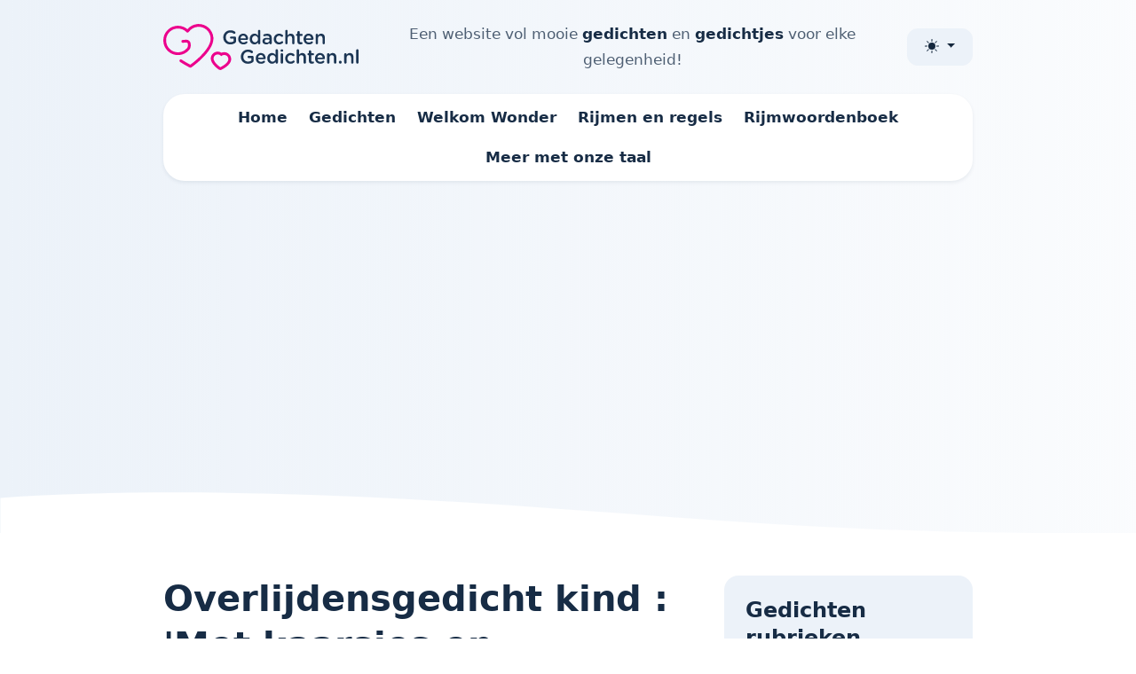

--- FILE ---
content_type: text/html; charset=UTF-8
request_url: https://www.gedachten-gedichten.nl/overlijden_kind_gedichten/60072-met-kaarsjes-en-bloemen.html
body_size: 14440
content:
<!doctype html>
<html lang="nl-NL">
<head>
    <meta charset="UTF-8">
<meta name="robots" content="index,follow">
<meta name="viewport" content="width=device-width, initial-scale=1">

<link rel="apple-touch-icon" sizes="180x180" href="/apple-touch-icon.png">
<link rel="icon" type="image/png" sizes="32x32" href="/favicon-32x32.png">
<link rel="icon" type="image/png" sizes="16x16" href="/favicon-16x16.png">
<link rel="manifest" href="/site.webmanifest">
<link rel="mask-icon" href="/safari-pinned-tab.svg" color="#d1007c">
<meta name="msapplication-TileColor" content="#1233592">
<meta name="theme-color" content="#1c3654">


<link href="/dist/css/main.f5205736e53a2dbb85bb.css" rel="stylesheet">

<script async src="https://pagead2.googlesyndication.com/pagead/js/adsbygoogle.js?client=ca-pub-4983192145190192" crossorigin="anonymous"></script>
    <title>Overlijdensgedicht kind: 'Met kaarsjes en bloemen'</title>
    <meta name="description" content="Lees het Overlijdensgedicht kind 'Met kaarsjes en bloemen', een mooi gedicht voor alle gelegenheden.">
    <meta name="keywords" content="Overlijdensgedicht kind, Met kaarsjes en bloemen, gedichten, gedichtje, gedicht, gedichtjes">
</head>
<body>
<div id="supercontainer">
    <div style="background: linear-gradient(90deg, rgba(var(--bs-light-rgb),1) 0%, rgba(var(--bs-light-rgb),0.25) 100%);">
<header class="banner">
    <div class="py-4">
        <div class="container">
            <div class="row align-items-center">
                <div class="col-auto">
                    <a class="brand" href="https://www.gedachten-gedichten.nl/" title="Ga naar de homepage van Gedachten-Gedichten.nl">
                        <?xml version="1.0" encoding="UTF-8"?>
<svg id="Laag_1" data-name="Laag 1" xmlns="http://www.w3.org/2000/svg" xmlns:xlink="http://www.w3.org/1999/xlink" viewBox="0 0 633.2596 149.2602">
  <g id="logoMark">
    <path id="logoMark_PathItem_" data-name="logoMark &amp;lt;PathItem&amp;gt;" d="m162.4349,44.0998c-1.0249-12.7622-6.9585-24.3613-16.7075-32.6611C135.9778,3.1388,123.5794-.8704,110.8182.1584c-12.7602,1.0247-24.3937,7.0285-32.6038,16.6607-10.5981-8.8882-24.6445-12.8051-38.4919-10.5152C16.0892,10.2131-.9694,31.2433.0428,55.2218c.5522,13.0752,6.2422,25.04,16.022,33.6904,8.7993,7.7837,19.8413,11.9561,31.4443,11.9561,1.2974,0,2.603-.0522,3.9126-.1577,12.4917-1.0029,23.8979-6.7642,32.1177-16.2217,3.9434-4.5361,5.9204-10.6865,5.4233-16.8735l-.312-3.8823c-.2964-3.6934-2.0137-7.0498-4.835-9.4517-2.8218-2.4019-6.4155-3.5605-10.1021-3.2642l-10.874.8735c-2.4771.1987-4.3242,2.3682-4.125,4.8457.1987,2.4771,2.3599,4.3257,4.8457,4.125l10.874-.8735c1.3003-.1025,2.5566.3032,3.5474,1.1465s1.5938,2.0225,1.6982,3.3193l.312,3.8823c.3042,3.7905-.8784,7.5264-3.2451,10.2485-6.666,7.6699-15.9155,12.3418-26.0459,13.1553-10.5552.8462-20.7383-2.5503-28.6733-9.5688-7.9307-7.0146-12.5449-16.7202-12.9927-27.3291-.8345-19.7598,12.6895-36.439,32.1562-39.6587,12.5571-2.0796,25.3257,2.1138,34.1489,11.2119.8836.9113,2.0585,1.3621,3.2346,1.361,1.5373.1106,3.0909-.5542,4.0301-1.9142,6.6836-9.6812,17.2295-15.7725,28.9341-16.7129,10.3682-.8306,20.4355,2.4219,28.3545,9.1626,7.9185,6.7412,12.7378,16.1626,13.5708,26.5288,1.2705,15.8169-9.8955,36.0522-32.29,58.5186-13.897,13.9414-28.2349,24.7812-33.542,28.6479-4.7168-2.3911-15.9336-8.3076-28.4121-16.5288-2.0762-1.3687-4.8667-.7935-6.2334,1.2822-1.3672,2.0752-.7935,4.8662,1.2822,6.2334,16.9502,11.1675,31.2466,18.022,31.8467,18.3081.6157.2939,1.2778.4385,1.937.4385.9004,0,1.7959-.27,2.5615-.7998,3.0786-2.1309,75.3657-52.6924,71.8208-96.8208Z" style="fill: #ec008c; stroke-width: 0px;"/>
    <path id="logoMark_CompoundPathItem_" data-name="logoMark &amp;lt;CompoundPathItem&amp;gt;" d="m214.7328,99.3876c-3.9083-4.5972-9.3729-7.3972-15.3872-7.8842-.6094-.0494-1.2278-.0744-1.838-.0744-3.059,0-6.0754.6292-8.8611,1.82-3.067-1.9546-6.5835-3.1453-10.2996-3.4462-.6091-.0493-1.2275-.0744-1.8379-.0745h-.0003c-11.6745-.0004-21.5582,9.1216-22.5014,20.767-.6643,8.2025,3.7505,17.1293,13.1217,26.5325,6.1025,6.1233,12.3119,10.4484,12.5732,10.6295,1.532,1.0618,3.3249,1.6028,5.1273,1.6028,1.317,0,2.6389-.2888,3.8685-.8743.2871-.1367,7.1116-3.4062,14.1199-8.4677,10.7623-7.7726,16.556-15.8727,17.2203-24.0752.4871-6.0143-1.3971-11.8582-5.3054-16.4554Zm-3.6652,15.7289c-1.0656,13.1566-26.2388,25.1436-26.2388,25.1436,0,0-22.9163-15.8817-21.8508-29.0383.5757-7.1079,6.522-12.4938,13.5304-12.4935.3678,0,.7391.0148,1.1121.045,3.6683.2971,6.8769,2.0254,9.1239,4.5914.3058.3493.7271.5284,1.1522.5284.3434,0,.6895-.1171.9788-.3558,2.3632-1.9503,5.3834-3.1085,8.6324-3.1085.3678,0,.7385.0148,1.1115.045,7.481.6058,13.0543,7.1615,12.4484,14.6425Z" style="fill: #ec008c; stroke-width: 0px;"/>
  </g>
  <g id="type">
    <path id="type_CompoundPathItem_" data-name="type &amp;lt;CompoundPathItem&amp;gt;" d="m194.4549,43.4201v-.127c0-12.4082,9.4961-22.9175,22.8545-22.9175,6.6475,0,11.0791,1.5825,15.1309,4.4946.7598.5698,1.582,1.646,1.582,3.1655,0,2.0894-1.709,3.8618-3.8613,3.8618-1.0127,0-1.7725-.4429-2.4062-.8862-2.8486-2.0894-5.9502-3.4819-10.7617-3.4819-8.167,0-14.3711,7.1538-14.3711,15.6372v.1265c0,9.1167,6.0137,15.8271,15.0674,15.8271,4.1777,0,7.9766-1.3291,10.6992-3.355v-8.2935h-8.7373c-1.8984,0-3.4814-1.4561-3.4814-3.3555s1.583-3.4189,3.4814-3.4189h12.3457c2.2158,0,3.9248,1.7095,3.9248,3.9253v11.8389c0,2.2158-.8857,3.7983-2.7217,4.938-3.7988,2.5322-9.1172,4.8115-15.7646,4.8115-13.8643,0-22.9805-9.876-22.9805-22.791Z" style="fill: #123359; stroke-width: 0px;"/>
    <path id="type_CompoundPathItem_-2" data-name="type &amp;lt;CompoundPathItem&amp;gt;" d="m259.9647,66.2111c-9.6855,0-17.1562-7.0273-17.1562-17.3467v-.1265c0-9.5596,6.7744-17.4102,16.334-17.4102,10.6357,0,15.8896,8.7368,15.8896,16.4604,0,2.1523-1.6455,3.6719-3.6084,3.6719h-20.9551c.8232,5.4443,4.6846,8.4834,9.623,8.4834,3.2285,0,5.7607-1.1396,7.9141-2.9121.5693-.4434,1.0762-.6963,1.9619-.6963,1.71,0,3.0391,1.3291,3.0391,3.1021,0,.9497-.4434,1.7725-1.0127,2.3423-3.0391,2.7222-6.8379,4.4316-12.0293,4.4316Zm7.5977-19.8159c-.5068-4.938-3.4189-8.7998-8.4834-8.7998-4.6855,0-7.9775,3.6089-8.6738,8.7998h17.1572Z" style="fill: #123359; stroke-width: 0px;"/>
    <path id="type_CompoundPathItem_-3" data-name="type &amp;lt;CompoundPathItem&amp;gt;" d="m314.7313,61.9694c0,2.1523-1.71,3.7983-3.7988,3.7983-2.1523,0-3.8613-1.646-3.8613-3.7983v-2.0894c-2.4697,3.4819-5.9512,6.2676-11.3965,6.2676-7.8496,0-15.5098-6.2676-15.5098-17.3467v-.1265c0-11.0791,7.5332-17.3467,15.5098-17.3467,5.5088,0,8.9902,2.7222,11.3965,5.8877v-14.4976c0-2.1523,1.709-3.7983,3.7979-3.7983,2.1523,0,3.8623,1.646,3.8623,3.7983v39.2515Zm-26.8428-13.2949v.1265c0,6.4575,4.4316,10.6992,9.6221,10.6992,5.1289,0,9.6865-4.3047,9.6865-10.6992v-.1265c0-6.4575-4.5576-10.6992-9.6865-10.6992-5.2539,0-9.6221,4.0518-9.6221,10.6992Z" style="fill: #123359; stroke-width: 0px;"/>
    <path id="type_CompoundPathItem_-4" data-name="type &amp;lt;CompoundPathItem&amp;gt;" d="m321.5096,55.8283v-.1265c0-7.2173,5.6348-10.7627,13.8008-10.7627,3.7354,0,6.3945.5698,8.9902,1.3931v-.8232c0-4.748-2.9121-7.2803-8.293-7.2803-2.9131,0-5.3184.5063-7.4072,1.3296-.4434.1265-.8232.1899-1.2031.1899-1.7725,0-3.2285-1.3931-3.2285-3.1655,0-1.3931.9492-2.5957,2.0889-3.0391,3.165-1.2026,6.3945-1.9624,10.7627-1.9624,5.001,0,8.7363,1.3296,11.0791,3.7354,2.4688,2.4058,3.6084,5.9507,3.6084,10.3193v16.46c0,2.0894-1.6465,3.6719-3.7354,3.6719-2.2158,0-3.7354-1.519-3.7354-3.2285v-1.2661c-2.2793,2.7222-5.7607,4.8745-10.8887,4.8745-6.2676,0-11.8389-3.6084-11.8389-10.3193Zm22.918-2.4058v-2.2788c-1.9629-.7598-4.5586-1.3296-7.5977-1.3296-4.9375,0-7.8496,2.0894-7.8496,5.5713v.1265c0,3.2285,2.8486,5.0645,6.5205,5.0645,5.0645,0,8.9268-2.9121,8.9268-7.1538Z" style="fill: #123359; stroke-width: 0px;"/>
    <path id="type_CompoundPathItem_-5" data-name="type &amp;lt;CompoundPathItem&amp;gt;" d="m358.1639,48.9279v-.127c0-9.4961,7.3438-17.4731,17.4102-17.4731,5.2539,0,8.8633,1.7095,11.7119,4.1787.5059.4429,1.2031,1.3926,1.2031,2.6587,0,1.9629-1.583,3.4819-3.5459,3.4819-.9492,0-1.7725-.3799-2.2793-.7598-1.9619-1.646-4.1143-2.8486-7.1533-2.8486-5.5713,0-9.6865,4.8115-9.6865,10.6357v.1265c0,5.9512,4.1152,10.6992,10.0029,10.6992,3.0391,0,5.3809-1.2026,7.4707-2.9756.4424-.3794,1.2021-.8228,2.0889-.8228,1.8359,0,3.292,1.5195,3.292,3.3555,0,1.0127-.3799,1.8359-1.0762,2.4058-2.9756,2.8486-6.584,4.748-12.1553,4.748-9.9395,0-17.2832-7.7871-17.2832-17.2832Z" style="fill: #123359; stroke-width: 0px;"/>
    <path id="type_CompoundPathItem_-6" data-name="type &amp;lt;CompoundPathItem&amp;gt;" d="m395.451,22.7179c0-2.0894,1.6455-3.7983,3.7988-3.7983s3.8613,1.709,3.8613,3.7983v14.4346c2.1523-3.1025,5.2549-5.8247,10.4463-5.8247,7.5332,0,11.9014,5.0649,11.9014,12.7886v17.853c0,2.1523-1.6455,3.7983-3.7979,3.7983s-3.8623-1.646-3.8623-3.7983v-15.5107c0-5.1914-2.5957-8.167-7.1533-8.167-4.4316,0-7.5342,3.1025-7.5342,8.2935v15.3843c0,2.1523-1.709,3.7983-3.8613,3.7983-2.0898,0-3.7988-1.646-3.7988-3.7983V22.7179Z" style="fill: #123359; stroke-width: 0px;"/>
    <path id="type_CompoundPathItem_-7" data-name="type &amp;lt;CompoundPathItem&amp;gt;" d="m434.8475,56.2082v-17.5996h-1.2666c-1.8359,0-3.292-1.4561-3.292-3.292s1.4561-3.292,3.292-3.292h1.2666v-5.6982c0-2.0889,1.709-3.7983,3.8613-3.7983,2.0889,0,3.7988,1.7095,3.7988,3.7983v5.6982h6.0146c1.8359,0,3.3545,1.4561,3.3545,3.292s-1.5186,3.292-3.3545,3.292h-6.0146v16.397c0,2.9756,1.5195,4.1782,4.1152,4.1782.8857,0,1.6455-.1899,1.8994-.1899,1.709,0,3.2285,1.3931,3.2285,3.1655,0,1.3926-.9502,2.5322-2.0264,2.9756-1.6455.5698-3.2285.8862-5.2539.8862-5.6348,0-9.623-2.4692-9.623-9.813Z" style="fill: #123359; stroke-width: 0px;"/>
    <path id="type_CompoundPathItem_-8" data-name="type &amp;lt;CompoundPathItem&amp;gt;" d="m472.0457,66.2111c-9.6855,0-17.1562-7.0273-17.1562-17.3467v-.1265c0-9.5596,6.7744-17.4102,16.334-17.4102,10.6357,0,15.8896,8.7368,15.8896,16.4604,0,2.1523-1.6455,3.6719-3.6084,3.6719h-20.9551c.8232,5.4443,4.6846,8.4834,9.623,8.4834,3.2285,0,5.7607-1.1396,7.9141-2.9121.5693-.4434,1.0762-.6963,1.9619-.6963,1.71,0,3.0391,1.3291,3.0391,3.1021,0,.9497-.4434,1.7725-1.0127,2.3423-3.0391,2.7222-6.8379,4.4316-12.0293,4.4316Zm7.5977-19.8159c-.5068-4.938-3.4189-8.7998-8.4834-8.7998-4.6855,0-7.9775,3.6089-8.6738,8.7998h17.1572Z" style="fill: #123359; stroke-width: 0px;"/>
    <path id="type_CompoundPathItem_-9" data-name="type &amp;lt;CompoundPathItem&amp;gt;" d="m494.0633,35.5065c0-2.1528,1.6455-3.8618,3.7988-3.8618s3.8613,1.709,3.8613,3.8618v1.646c2.1523-3.1025,5.2549-5.8247,10.4463-5.8247,7.5332,0,11.9014,5.0649,11.9014,12.7886v17.853c0,2.1523-1.6455,3.7983-3.7979,3.7983s-3.8623-1.646-3.8623-3.7983v-15.5107c0-5.1914-2.5957-8.167-7.1533-8.167-4.4316,0-7.5342,3.1025-7.5342,8.2935v15.3843c0,2.1523-1.709,3.7983-3.8613,3.7983-2.0898,0-3.7988-1.646-3.7988-3.7983v-26.4629Z" style="fill: #123359; stroke-width: 0px;"/>
    <path id="type_CompoundPathItem_-10" data-name="type &amp;lt;CompoundPathItem&amp;gt;" d="m251.4285,106.2297v-.127c0-12.4082,9.4961-22.9175,22.8545-22.9175,6.6475,0,11.0791,1.5825,15.1309,4.4946.7598.5698,1.582,1.646,1.582,3.1655,0,2.0894-1.709,3.8618-3.8613,3.8618-1.0127,0-1.7725-.4429-2.4062-.8862-2.8486-2.0894-5.9502-3.4819-10.7617-3.4819-8.167,0-14.3711,7.1538-14.3711,15.6372v.1265c0,9.1167,6.0137,15.8271,15.0674,15.8271,4.1777,0,7.9766-1.3291,10.6992-3.355v-8.2935h-8.7373c-1.8984,0-3.4814-1.4561-3.4814-3.3555s1.583-3.4189,3.4814-3.4189h12.3457c2.2158,0,3.9248,1.7095,3.9248,3.9253v11.8389c0,2.2158-.8857,3.7983-2.7217,4.938-3.7988,2.5322-9.1172,4.8115-15.7646,4.8115-13.8643,0-22.9805-9.876-22.9805-22.791Z" style="fill: #123359; stroke-width: 0px;"/>
    <path id="type_CompoundPathItem_-11" data-name="type &amp;lt;CompoundPathItem&amp;gt;" d="m316.9383,129.0207c-9.6855,0-17.1562-7.0273-17.1562-17.3467v-.1265c0-9.5596,6.7744-17.4102,16.334-17.4102,10.6357,0,15.8896,8.7368,15.8896,16.4604,0,2.1523-1.6455,3.6719-3.6084,3.6719h-20.9551c.8232,5.4443,4.6846,8.4834,9.623,8.4834,3.2285,0,5.7607-1.1396,7.9141-2.9121.5693-.4434,1.0762-.6963,1.9619-.6963,1.71,0,3.0391,1.3291,3.0391,3.1021,0,.9497-.4434,1.7725-1.0127,2.3423-3.0391,2.7222-6.8379,4.4316-12.0293,4.4316Zm7.5977-19.8159c-.5068-4.938-3.4189-8.7998-8.4834-8.7998-4.6855,0-7.9775,3.6089-8.6738,8.7998h17.1572Z" style="fill: #123359; stroke-width: 0px;"/>
    <path id="type_CompoundPathItem_-12" data-name="type &amp;lt;CompoundPathItem&amp;gt;" d="m371.7049,124.779c0,2.1523-1.71,3.7983-3.7988,3.7983-2.1523,0-3.8613-1.646-3.8613-3.7983v-2.0894c-2.4697,3.4819-5.9512,6.2676-11.3965,6.2676-7.8496,0-15.5098-6.2676-15.5098-17.3467v-.1265c0-11.0791,7.5332-17.3467,15.5098-17.3467,5.5088,0,8.9902,2.7222,11.3965,5.8877v-14.4976c0-2.1523,1.709-3.7983,3.7979-3.7983,2.1523,0,3.8623,1.646,3.8623,3.7983v39.2515Zm-26.8428-13.2949v.1265c0,6.4575,4.4316,10.6992,9.6221,10.6992,5.1289,0,9.6865-4.3047,9.6865-10.6992v-.1265c0-6.4575-4.5576-10.6992-9.6865-10.6992-5.2539,0-9.6221,4.0518-9.6221,10.6992Z" style="fill: #123359; stroke-width: 0px;"/>
    <path id="type_CompoundPathItem_-13" data-name="type &amp;lt;CompoundPathItem&amp;gt;" d="m380.2117,85.8439c0-2.2788,1.8994-3.7349,4.3682-3.7349s4.3691,1.4561,4.3691,3.7349v.3799c0,2.2793-1.8994,3.7988-4.3691,3.7988s-4.3682-1.5195-4.3682-3.7988v-.3799Zm.5703,12.4722c0-2.1528,1.6455-3.8618,3.7979-3.8618s3.8623,1.709,3.8623,3.8618v26.4629c0,2.1523-1.709,3.7983-3.8623,3.7983-2.0889,0-3.7979-1.646-3.7979-3.7983v-26.4629Z" style="fill: #123359; stroke-width: 0px;"/>
    <path id="type_CompoundPathItem_-14" data-name="type &amp;lt;CompoundPathItem&amp;gt;" d="m395.3416,111.7375v-.127c0-9.4961,7.3438-17.4731,17.4102-17.4731,5.2539,0,8.8633,1.7095,11.7119,4.1787.5059.4429,1.2031,1.3926,1.2031,2.6587,0,1.9629-1.583,3.4819-3.5459,3.4819-.9492,0-1.7725-.3799-2.2793-.7598-1.9619-1.646-4.1143-2.8486-7.1533-2.8486-5.5713,0-9.6865,4.8115-9.6865,10.6357v.1265c0,5.9512,4.1152,10.6992,10.0029,10.6992,3.0391,0,5.3809-1.2026,7.4707-2.9756.4424-.3794,1.2021-.8228,2.0889-.8228,1.8359,0,3.292,1.5195,3.292,3.3555,0,1.0127-.3799,1.8359-1.0762,2.4058-2.9756,2.8486-6.584,4.748-12.1553,4.748-9.9395,0-17.2832-7.7871-17.2832-17.2832Z" style="fill: #123359; stroke-width: 0px;"/>
    <path id="type_CompoundPathItem_-15" data-name="type &amp;lt;CompoundPathItem&amp;gt;" d="m432.6297,85.5275c0-2.0894,1.6455-3.7983,3.7988-3.7983s3.8613,1.709,3.8613,3.7983v14.4346c2.1523-3.1025,5.2549-5.8247,10.4463-5.8247,7.5332,0,11.9014,5.0649,11.9014,12.7886v17.853c0,2.1523-1.6455,3.7983-3.7979,3.7983s-3.8623-1.646-3.8623-3.7983v-15.5107c0-5.1914-2.5957-8.167-7.1533-8.167-4.4316,0-7.5342,3.1025-7.5342,8.2935v15.3843c0,2.1523-1.709,3.7983-3.8613,3.7983-2.0898,0-3.7988-1.646-3.7988-3.7983v-39.2515Z" style="fill: #123359; stroke-width: 0px;"/>
    <path id="type_CompoundPathItem_-16" data-name="type &amp;lt;CompoundPathItem&amp;gt;" d="m472.0252,119.0177v-17.5996h-1.2666c-1.8359,0-3.292-1.4561-3.292-3.292s1.4561-3.292,3.292-3.292h1.2666v-5.6982c0-2.0889,1.709-3.7983,3.8613-3.7983,2.0889,0,3.7988,1.7095,3.7988,3.7983v5.6982h6.0146c1.8359,0,3.3545,1.4561,3.3545,3.292s-1.5186,3.292-3.3545,3.292h-6.0146v16.397c0,2.9756,1.5195,4.1782,4.1152,4.1782.8857,0,1.6455-.1899,1.8994-.1899,1.709,0,3.2285,1.3931,3.2285,3.1655,0,1.3926-.9502,2.5322-2.0264,2.9756-1.6455.5698-3.2285.8862-5.2539.8862-5.6348,0-9.623-2.4692-9.623-9.813Z" style="fill: #123359; stroke-width: 0px;"/>
    <path id="type_CompoundPathItem_-17" data-name="type &amp;lt;CompoundPathItem&amp;gt;" d="m509.2234,129.0207c-9.6855,0-17.1562-7.0273-17.1562-17.3467v-.1265c0-9.5596,6.7744-17.4102,16.334-17.4102,10.6357,0,15.8896,8.7368,15.8896,16.4604,0,2.1523-1.6455,3.6719-3.6084,3.6719h-20.9551c.8232,5.4443,4.6846,8.4834,9.623,8.4834,3.2285,0,5.7607-1.1396,7.9141-2.9121.5693-.4434,1.0762-.6963,1.9619-.6963,1.71,0,3.0391,1.3291,3.0391,3.1021,0,.9497-.4434,1.7725-1.0127,2.3423-3.0391,2.7222-6.8379,4.4316-12.0293,4.4316Zm7.5977-19.8159c-.5068-4.938-3.4189-8.7998-8.4834-8.7998-4.6855,0-7.9775,3.6089-8.6738,8.7998h17.1572Z" style="fill: #123359; stroke-width: 0px;"/>
    <path id="type_CompoundPathItem_-18" data-name="type &amp;lt;CompoundPathItem&amp;gt;" d="m531.241,98.3161c0-2.1528,1.6455-3.8618,3.7988-3.8618s3.8613,1.709,3.8613,3.8618v1.646c2.1523-3.1025,5.2549-5.8247,10.4463-5.8247,7.5332,0,11.9014,5.0649,11.9014,12.7886v17.853c0,2.1523-1.6455,3.7983-3.7979,3.7983s-3.8623-1.646-3.8623-3.7983v-15.5107c0-5.1914-2.5957-8.167-7.1533-8.167-4.4316,0-7.5342,3.1025-7.5342,8.2935v15.3843c0,2.1523-1.709,3.7983-3.8613,3.7983-2.0898,0-3.7988-1.646-3.7988-3.7983v-26.4629Z" style="fill: #123359; stroke-width: 0px;"/>
    <path id="type_CompoundPathItem_-19" data-name="type &amp;lt;CompoundPathItem&amp;gt;" d="m574.0106,119.2077c2.5322,0,4.4316,1.8994,4.4316,4.3682v.6333c0,2.4692-1.8994,4.3682-4.4316,4.3682-2.5957,0-4.4951-1.8989-4.4951-4.3682v-.6333c0-2.4688,1.8994-4.3682,4.4951-4.3682Z" style="fill: #123359; stroke-width: 0px;"/>
    <path id="type_CompoundPathItem_-20" data-name="type &amp;lt;CompoundPathItem&amp;gt;" d="m586.8172,98.3161c0-2.1528,1.6455-3.8618,3.7988-3.8618s3.8613,1.709,3.8613,3.8618v1.646c2.1523-3.1025,5.2549-5.8247,10.4463-5.8247,7.5332,0,11.9014,5.0649,11.9014,12.7886v17.853c0,2.1523-1.6455,3.7983-3.7979,3.7983s-3.8623-1.646-3.8623-3.7983v-15.5107c0-5.1914-2.5957-8.167-7.1533-8.167-4.4316,0-7.5342,3.1025-7.5342,8.2935v15.3843c0,2.1523-1.709,3.7983-3.8613,3.7983-2.0898,0-3.7988-1.646-3.7988-3.7983v-26.4629Z" style="fill: #123359; stroke-width: 0px;"/>
    <path id="type_CompoundPathItem_-21" data-name="type &amp;lt;CompoundPathItem&amp;gt;" d="m625.5994,85.5275c0-2.0894,1.6455-3.7983,3.7979-3.7983s3.8623,1.709,3.8623,3.7983v39.2515c0,2.1523-1.709,3.7983-3.8623,3.7983-2.0889,0-3.7979-1.646-3.7979-3.7983v-39.2515Z" style="fill: #123359; stroke-width: 0px;"/>
  </g>
</svg>                    </a>   
                </div>
                <div class="col">
                    <div class="d-none d-lg-block text-body-secondary text-center">Een website vol mooie <strong class="text-body">gedichten</strong> en <strong class="text-body">gedichtjes</strong> voor elke gelegenheid!</div>
                </div>
                <div class="col-auto">

<div class="hstack gap-3">

<div>
     <style>
          .bi {
    width: 1em;
    height: 1em;
    vertical-align: -.125em;
    fill: currentcolor;
}
     </style>
     <svg xmlns="http://www.w3.org/2000/svg" style="display: none;">
      <symbol id="bootstrap" viewBox="0 0 118 94">
        <path fill="currentColor" fill-rule="evenodd" d="M24.509 0c-6.733 0-11.715 5.893-11.492 12.284.214 6.14-.064 14.092-2.066 20.577C8.943 39.365 5.547 43.485 0 44.014v5.972c5.547.529 8.943 4.649 10.951 11.153 2.002 6.485 2.28 14.437 2.066 20.577C12.794 88.106 17.776 94 24.51 94H93.5c6.733 0 11.714-5.893 11.491-12.284-.214-6.14.064-14.092 2.066-20.577 2.009-6.504 5.396-10.624 10.943-11.153v-5.972c-5.547-.529-8.934-4.649-10.943-11.153-2.002-6.484-2.28-14.437-2.066-20.577C105.214 5.894 100.233 0 93.5 0H24.508zM80 57.863C80 66.663 73.436 72 62.543 72H44a2 2 0 0 1-2-2V24a2 2 0 0 1 2-2h18.437c9.083 0 15.044 4.92 15.044 12.474 0 5.302-4.01 10.049-9.119 10.88v.277C75.317 46.394 80 51.21 80 57.863M60.521 28.34H49.948v14.934h8.905c6.884 0 10.68-2.772 10.68-7.727 0-4.643-3.264-7.207-9.012-7.207M49.948 49.2v16.458H60.91c7.167 0 10.964-2.876 10.964-8.281s-3.903-8.178-11.425-8.178H49.948z" clip-rule="evenodd"/>
      </symbol>
      <symbol id="check2" viewBox="0 0 16 16">
        <path d="M13.854 3.646a.5.5 0 0 1 0 .708l-7 7a.5.5 0 0 1-.708 0l-3.5-3.5a.5.5 0 1 1 .708-.708L6.5 10.293l6.646-6.647a.5.5 0 0 1 .708 0"/>
      </symbol>
      <symbol id="circle-half" viewBox="0 0 16 16">
        <path d="M8 15A7 7 0 1 0 8 1zm0 1A8 8 0 1 1 8 0a8 8 0 0 1 0 16"/>
      </symbol>
      <symbol id="moon-stars-fill" viewBox="0 0 16 16">
        <path d="M6 .278a.77.77 0 0 1 .08.858 7.2 7.2 0 0 0-.878 3.46c0 4.021 3.278 7.277 7.318 7.277q.792-.001 1.533-.16a.79.79 0 0 1 .81.316.73.73 0 0 1-.031.893A8.35 8.35 0 0 1 8.344 16C3.734 16 0 12.286 0 7.71 0 4.266 2.114 1.312 5.124.06A.75.75 0 0 1 6 .278"/>
        <path d="M10.794 3.148a.217.217 0 0 1 .412 0l.387 1.162c.173.518.579.924 1.097 1.097l1.162.387a.217.217 0 0 1 0 .412l-1.162.387a1.73 1.73 0 0 0-1.097 1.097l-.387 1.162a.217.217 0 0 1-.412 0l-.387-1.162A1.73 1.73 0 0 0 9.31 6.593l-1.162-.387a.217.217 0 0 1 0-.412l1.162-.387a1.73 1.73 0 0 0 1.097-1.097zM13.863.099a.145.145 0 0 1 .274 0l.258.774c.115.346.386.617.732.732l.774.258a.145.145 0 0 1 0 .274l-.774.258a1.16 1.16 0 0 0-.732.732l-.258.774a.145.145 0 0 1-.274 0l-.258-.774a1.16 1.16 0 0 0-.732-.732l-.774-.258a.145.145 0 0 1 0-.274l.774-.258c.346-.115.617-.386.732-.732z"/>
      </symbol>
      <symbol id="sun-fill" viewBox="0 0 16 16">
        <path d="M8 12a4 4 0 1 0 0-8 4 4 0 0 0 0 8M8 0a.5.5 0 0 1 .5.5v2a.5.5 0 0 1-1 0v-2A.5.5 0 0 1 8 0m0 13a.5.5 0 0 1 .5.5v2a.5.5 0 0 1-1 0v-2A.5.5 0 0 1 8 13m8-5a.5.5 0 0 1-.5.5h-2a.5.5 0 0 1 0-1h2a.5.5 0 0 1 .5.5M3 8a.5.5 0 0 1-.5.5h-2a.5.5 0 0 1 0-1h2A.5.5 0 0 1 3 8m10.657-5.657a.5.5 0 0 1 0 .707l-1.414 1.415a.5.5 0 1 1-.707-.708l1.414-1.414a.5.5 0 0 1 .707 0m-9.193 9.193a.5.5 0 0 1 0 .707L3.05 13.657a.5.5 0 0 1-.707-.707l1.414-1.414a.5.5 0 0 1 .707 0m9.193 2.121a.5.5 0 0 1-.707 0l-1.414-1.414a.5.5 0 0 1 .707-.707l1.414 1.414a.5.5 0 0 1 0 .707M4.464 4.465a.5.5 0 0 1-.707 0L2.343 3.05a.5.5 0 1 1 .707-.707l1.414 1.414a.5.5 0 0 1 0 .708"/>
      </symbol>
    </svg>
          <div class="dropdown color-modes">
            <button class="btn btn-light dropdown-toggle"
                    id="bd-theme"
                    type="button"
                    aria-expanded="false"
                    data-bs-toggle="dropdown"
                    data-bs-display="static">
              <span class="d-inline-block"><svg class="bi theme-icon-active"><use href="#circle-half"></use></svg></span>
              <span class="ms-2 d-none" id="bd-theme-text">Toggle theme</span>
            </button>
            <ul class="dropdown-menu dropdown-menu-end" aria-labelledby="bd-theme" style="--bs-dropdown-min-width: 8rem;">
              <li>
                <button type="button" class="dropdown-item d-flex align-items-center" data-bs-theme-value="light">
                  <svg class="bi me-2 theme-icon"><use href="#sun-fill"></use></svg>
                  Licht
                  <svg class="bi ms-auto d-none"><use href="#check2"></use></svg>
                </button>
              </li>
              <li>
                <button type="button" class="dropdown-item d-flex align-items-center" data-bs-theme-value="dark">
                  <svg class="bi me-2 theme-icon"><use href="#moon-stars-fill"></use></svg>
                  Donker
                  <svg class="bi ms-auto d-none"><use href="#check2"></use></svg>
                </button>
              </li>
              <li>
                <button type="button" class="dropdown-item d-flex align-items-center active" data-bs-theme-value="auto">
                  <svg class="bi me-2 theme-icon"><use href="#circle-half"></use></svg>
                  Auto
                  <svg class="bi ms-auto d-none"><use href="#check2"></use></svg>
                </button>
              </li>
            </ul>
          </div>

     </div>

<div class="d-lg-none">
     <div class="menu-toggle" style="display: none;">
                      <div class="hamburger" id="hamburger-7">
                        <span class="line"></span>
                        <span class="line"></span>
                        <span class="line"></span>
                      </div>
                    </div>
                </div>
 </div>

                    
                </div>
            </div>
        </div>
    </div>
    <div id="menu-toggle-content">
        <div class="container">
            <nav class="py-3 px-4 py-lg-1 px-lg-0 bg-body rounded-4 shadow-sm position-relative z-1">
                <ul class="nav flex-column flex-lg-row justify-content-center fw-bold">
                    <li class="nav-item">
                        <a class="nav-link " href="/">Home</a>
                    </li>
                    <li class="nav-item">
                        <a class="nav-link " href="/gedichtenindex.htm" title="Gedicht categorieën">Gedichten</a>
                    </li>
                    <li class="nav-item">
                        <a class="nav-link " href="/welkomwonder/">Welkom Wonder</a>
                    </li>
                    <li class="nav-item">
                        <a class="nav-link " href="/rijmen_regels.php">Rijmen en regels</a>
                    </li>
                    <li class="nav-item">
                        <a class="nav-link " href="/rijmwoordenboek.php">Rijmwoordenboek</a>
                    </li>
                    <li class="nav-item">
                        <a class="nav-link " href="/meer_taal/index.htm">Meer met onze taal</a>
                    </li>
                </ul>
            </nav>
        </div>
    </div>
</header>
<section class="py-5">
    <div class="container">
        <div class="ad-container ad-container-cls">
            <div align="center">
                <!-- GG - banner (cls) -->
                <ins class="adsbygoogle"
                     style="display:block"
                     data-ad-client="ca-pub-4983192145190192"
                     data-ad-slot="4561006279"></ins>
                <script>
                     (adsbygoogle = window.adsbygoogle || []).push({});
                </script>
            </div>
        </div>
    </div>
</section>
<style>
.custom-shape-divider-header {
    position: relative;
    bottom: -1.3px;
    width: 100%;
    overflow: hidden;
    line-height: 0;
}

.custom-shape-divider-header svg {
    position: relative;
    display: block;
    width: calc(200% + 1.3px);
    height: 4vw;
    transform: rotate(180deg);
}

.custom-shape-divider-header .shape-fill {
    fill: var(--bs-body-bg);
}
</style>
<div class="custom-shape-divider-header mb-5">
    <svg data-name="Layer 1" xmlns="http://www.w3.org/2000/svg" viewBox="0 0 1200 120" preserveAspectRatio="none">
        <path d="M321.39,56.44c58-10.79,114.16-30.13,172-41.86,82.39-16.72,168.19-17.73,250.45-.39C823.78,31,906.67,72,985.66,92.83c70.05,18.48,146.53,26.09,214.34,3V0H0V27.35A600.21,600.21,0,0,0,321.39,56.44Z" class="shape-fill"></path>
    </svg>
</div>


</div>


    <div class="container">
        <div id="content">
            <main id="text">
                <article>
                    <h1>Overlijdensgedicht kind : 'Met kaarsjes en bloemen'</h1>
                    <nav aria-label="breadcrumb" class="mb-4">
                        <ol class="breadcrumb">
                            <li class="breadcrumb-item"><a href="/overlijden_kind_6.htm">Overlijden Kind</a></li>
                            <li class="breadcrumb-item active" aria-current="page">Met kaarsjes en bloemen</li>
                        </ol>
                    </nav>
                    <div class="card mb-5">
                        <div class="card-body pt-4 pb-2 text-center">
                            <p>Met kaarsjes en bloemen<br />
en jouw naam noemen<br />
willen we laten weten<br />
dat we je niet vergeten</p>
                                                    </div>
                    </div>

                    <div class="mb-5">
                        <div class="card-body text-center">
                            <h3>Beoordeel dit gedicht</h3>
                                                            <form action="" method="post">
                                    <div class="mb-3">
                                                                                    <div class="form-check form-check-inline">
                                                <input type="radio" name="waardering" value="10" class="form-check-input inputRadio"/>
                                                <label class="form-check-label labelsmall">10</label>
                                            </div>
                                                                                    <div class="form-check form-check-inline">
                                                <input type="radio" name="waardering" value="9" class="form-check-input inputRadio"/>
                                                <label class="form-check-label labelsmall">9</label>
                                            </div>
                                                                                    <div class="form-check form-check-inline">
                                                <input type="radio" name="waardering" value="8" class="form-check-input inputRadio"/>
                                                <label class="form-check-label labelsmall">8</label>
                                            </div>
                                                                                    <div class="form-check form-check-inline">
                                                <input type="radio" name="waardering" value="7" class="form-check-input inputRadio"/>
                                                <label class="form-check-label labelsmall">7</label>
                                            </div>
                                                                                    <div class="form-check form-check-inline">
                                                <input type="radio" name="waardering" value="6" class="form-check-input inputRadio"/>
                                                <label class="form-check-label labelsmall">6</label>
                                            </div>
                                                                                    <div class="form-check form-check-inline">
                                                <input type="radio" name="waardering" value="5" class="form-check-input inputRadio"/>
                                                <label class="form-check-label labelsmall">5</label>
                                            </div>
                                                                                    <div class="form-check form-check-inline">
                                                <input type="radio" name="waardering" value="4" class="form-check-input inputRadio"/>
                                                <label class="form-check-label labelsmall">4</label>
                                            </div>
                                                                                    <div class="form-check form-check-inline">
                                                <input type="radio" name="waardering" value="3" class="form-check-input inputRadio"/>
                                                <label class="form-check-label labelsmall">3</label>
                                            </div>
                                                                                    <div class="form-check form-check-inline">
                                                <input type="radio" name="waardering" value="2" class="form-check-input inputRadio"/>
                                                <label class="form-check-label labelsmall">2</label>
                                            </div>
                                                                                    <div class="form-check form-check-inline">
                                                <input type="radio" name="waardering" value="1" class="form-check-input inputRadio"/>
                                                <label class="form-check-label labelsmall">1</label>
                                            </div>
                                                                            </div>
                                    <input class="btn btn-primary" type="submit" name="userwaardering" value="Stemmen"/>
                                </form>
                                                    </div>
                    </div>

                    <section class="my-5">
   <div class="ad-container">
       <div align="center">
          <!-- GG - in-page display -->
          <ins class="adsbygoogle"
               style="display:block"
               data-ad-client="ca-pub-4983192145190192"
               data-ad-slot="3911874243"
               data-ad-format="auto"
               data-full-width-responsive="true"></ins>
          <script>
               (adsbygoogle = window.adsbygoogle || []).push({});
          </script>
       </div>
   </div>
</section>



                    <nav class="d-grid gap-2 d-flex justify-content-between mb-4">
                        <a class="btn btn-light" style='width: 130px;' role='button' href="60071-dit-sterretje-mocht-de-aarde-niet-halen.html"><i class='fa-solid fa-arrow-left'></i> <span>Vorige</span></a><a class="btn btn-light" style='width: 130px;' role='button' href="60073-als-wij-naar-de-hemel-kijken.html"><span>Volgende</span> <i class='fa-solid fa-arrow-right'></i></a>                    </nav>

                                            <a class='btn btn-light btn-lg w-100' href="/overlijden_kind_6.htm">Terug naar overzicht</a>
                                    </article>
            </main>
            <aside id="sider">
	<div class="smalltext"> 
        <div class="card mb-4">
	<div class="card-body">
		<h2 class="h4">Gedichten rubrieken</h2>
<div class="search-container">
    <input type="text" class="searchInput form-control mb-2" placeholder="Zoek in de lijst...">
    <div class="list-group list-group-flush mb-0">
        <a class="list-group-item list-group-item-action" href="/abraham_sarah.htm" title="Abraham & Sarah gedichten">
            <span class="d-inline-block">🎈</span>
            Abraham & Sarah gedichten
        </a>
        <a class="list-group-item list-group-item-action" href="/bedankt.htm" title="Bedankt gedichten">
            <span class="d-inline-block">🙏</span>
            Bedankt gedichten
        </a>
        <a class="list-group-item list-group-item-action" href="/beterschap.htm" title="Beterschap gedichten">
            <span class="d-inline-block">🍀</span>
            Beterschap gedichten
        </a>
        <a class="list-group-item list-group-item-action" href="/beterschap_kind.htm" title="Beterschap Kind gedichten">
            <span class="d-inline-block">🌼</span>
            Beterschap Kind gedichten
        </a>
        <a class="list-group-item list-group-item-action" href="/christelijke_gedichten.htm" title="Christelijk">
            <span class="d-inline-block">✝️</span>
            Christelijk
        </a>
        <a class="list-group-item list-group-item-action" href="/dieren_gedichten.htm" title="Dieren">
            <span class="d-inline-block">🐾</span>
            Dieren
        </a>
        <a class="list-group-item list-group-item-action" href="/diverse_wensen.htm" title="Diverse Wensen">
            <span class="d-inline-block">🌟</span>
            Diverse Wensen
        </a>
        <a class="list-group-item list-group-item-action" href="/engelse-liefdesgedichten.htm" title="Liefde (Engels)">
            <span class="d-inline-block">❤️</span>
            Liefde (Engels)
        </a>
        <a class="list-group-item list-group-item-action" href="/engelse_kerstgedichten.htm" title="Kerst gedichten (Engels)">
            <span class="d-inline-block">🎄</span>
            Kerst gedichten (Engels)
        </a>
        <a class="list-group-item list-group-item-action" href="/welkomwonder/geboortegedichtjes.htm" title="Geboorte gedichten">
            <span class="d-inline-block">👶</span>
            Geboorte gedichten
        </a>
        <a class="list-group-item list-group-item-action" href="/huwelijksgedichtjes.htm" title="Huwelijksgedichtjes">
            <span class="d-inline-block">💌</span>
            Huwelijksgedichtjes
        </a>
        <a class="list-group-item list-group-item-action" href="/huwelijksfelicitaties.htm" title="Huwelijksfelicitaties">
            <span class="d-inline-block">💐</span>
            Huwelijksfelicitaties
        </a>
        <a class="list-group-item list-group-item-action" href="/huwelijksjubileum.htm" title="Huwelijksjubileum">
            <span class="d-inline-block">💍</span>
            Huwelijksjubileum
        </a>
        <a class="list-group-item list-group-item-action" href="/kerst.htm" title="Kerst gedichten (Nederlands)">
            <span class="d-inline-block">🎄</span>
            Kerst gedichten (Nederlands)
        </a>
        <a class="list-group-item list-group-item-action" href="/liefdesgedichtjes.htm" title="Liefdesgedichtjes">
            <span class="d-inline-block">💕</span>
            Liefdesgedichtjes
        </a>
        <a class="list-group-item list-group-item-action" href="/moederdag.htm" title="Moederdag">
            <span class="d-inline-block">💐</span>
            Moederdag
        </a>
        <a class="list-group-item list-group-item-action" href="/nieuwe_woning.htm" title="Nieuwe Woning">
            <span class="d-inline-block">🏡</span>
            Nieuwe Woning
        </a>
        <a class="list-group-item list-group-item-action" href="/nieuwjaarsgedichten.htm" title="Nieuw Jaar">
            <span class="d-inline-block">🎆</span>
            Nieuw Jaar
        </a>
        <a class="list-group-item list-group-item-action" href="/overlijden-herdenking.htm" title="Overlijden & Herdenking">
            <span class="d-inline-block">⚫</span>
            Overlijden & Herdenking
        </a>
        <a class="list-group-item list-group-item-action" href="/overlijden_kind.htm" title="Overlijden Kind">
            <span class="d-inline-block">👼</span>
            Overlijden Kind
        </a>
        <a class="list-group-item list-group-item-action" href="/paas-gedichten.htm" title="Pasen">
            <span class="d-inline-block">🐣</span>
            Pasen
        </a>
        <a class="list-group-item list-group-item-action" href="/poeziealbumversjes.htm" title="Poëziealbumversjes">
            <span class="d-inline-block">📖</span>
            Poëziealbumversjes
        </a>
        <a class="list-group-item list-group-item-action" href="/sinterklaas.htm" title="Sinterklaas gedichten">
            <span class="d-inline-block">📜</span>
            Sinterklaas gedichten
        </a>
        <a class="list-group-item list-group-item-action" href="/sterkte.htm" title="Sterkte & Bemoediging">
            <span class="d-inline-block">🌈</span>
            Sterkte & Bemoediging
        </a>
        <a class="list-group-item list-group-item-action" href="/vaderdag.htm" title="Vaderdag">
            <span class="d-inline-block">🎁</span>
            Vaderdag
        </a>
        <a class="list-group-item list-group-item-action" href="/valentijn-gedichten.htm" title="Valentijn gedichten">
            <span class="d-inline-block">💘</span>
            Valentijn gedichten
        </a>
        <a class="list-group-item list-group-item-action" href="/verjaardagallerlei.htm" title="Verjaardag Allerlei">
            <span class="d-inline-block">🎂</span>
            Verjaardag Allerlei
        </a>
        <a class="list-group-item list-group-item-action" href="/verjaardagkind.htm" title="Verjaardag Kind">
            <span class="d-inline-block">🧸</span>
            Verjaardag Kind
        </a>
        <a class="list-group-item list-group-item-action" href="/verjaardagsgedichtjes.htm" title="Verjaardagsgedichtjes">
            <span class="d-inline-block">🎉</span>
            Verjaardagsgedichtjes
        </a>
        <a class="list-group-item list-group-item-action" href="/voormijnlievekind.htm" title="Voor mijn lieve kind">
            <span class="d-inline-block">🌹</span>
            Voor mijn lieve kind
        </a>
        <a class="list-group-item list-group-item-action" href="/vriendschap_liefde.htm" title="Vriendschap & Liefde">
            <span class="d-inline-block">❤️</span>
            Vriendschap & Liefde
        </a>
    </div>
</div>
	</div>
</div>                 
	</div>
</aside>        </div>
    </div>
    <div class="py-4">
  <div class="container">
    <div class="row justify-content-center">
      <div class="col-md-10">
        <script async src="https://cse.google.com/cse.js?cx=94c77412feda8f2d7"></script>
        <div class="gcse-search"></div>
      </div>
    </div>
  </div>
</div>
<style>
.custom-shape-divider-footer {
    position: relative;
    bottom: -1.3px;
    width: 100%;
    overflow: hidden;
    line-height: 0;
    transform: rotate(180deg);
}

.custom-shape-divider-footer svg {
    position: relative;
    display: block;
    width: calc(200% + 1.3px);
    height: 4vw;
}

.custom-shape-divider-footer .shape-fill {
    fill: var(--bs-light);
}
</style>
<div class="custom-shape-divider-footer" data-bs-theme="dark">
    <svg data-name="Layer 1" xmlns="http://www.w3.org/2000/svg" viewBox="0 0 1200 120" preserveAspectRatio="none">
        <path d="M321.39,56.44c58-10.79,114.16-30.13,172-41.86,82.39-16.72,168.19-17.73,250.45-.39C823.78,31,906.67,72,985.66,92.83c70.05,18.48,146.53,26.09,214.34,3V0H0V27.35A600.21,600.21,0,0,0,321.39,56.44Z" class="shape-fill"></path>
    </svg>
</div>
<footer class="content-info bg-light text-body" data-bs-theme="dark">

  <div class="py-5">
  <div class="container">
    <div class="row align-items-center">
      <div class="col-auto">
        <a class="brand" href="https://www.gedachten-gedichten.nl/" title="Ga naar de homepage van Gedachten-Gedichten.nl">
          <?xml version="1.0" encoding="UTF-8"?>
<svg id="Laag_1" data-name="Laag 1" xmlns="http://www.w3.org/2000/svg" xmlns:xlink="http://www.w3.org/1999/xlink" viewBox="0 0 633.2596 149.2602">
  <g id="logoMark">
    <path id="logoMark_PathItem_" data-name="logoMark &amp;lt;PathItem&amp;gt;" d="m162.4349,44.0998c-1.0249-12.7622-6.9585-24.3613-16.7075-32.6611C135.9778,3.1388,123.5794-.8704,110.8182.1584c-12.7602,1.0247-24.3937,7.0285-32.6038,16.6607-10.5981-8.8882-24.6445-12.8051-38.4919-10.5152C16.0892,10.2131-.9694,31.2433.0428,55.2218c.5522,13.0752,6.2422,25.04,16.022,33.6904,8.7993,7.7837,19.8413,11.9561,31.4443,11.9561,1.2974,0,2.603-.0522,3.9126-.1577,12.4917-1.0029,23.8979-6.7642,32.1177-16.2217,3.9434-4.5361,5.9204-10.6865,5.4233-16.8735l-.312-3.8823c-.2964-3.6934-2.0137-7.0498-4.835-9.4517-2.8218-2.4019-6.4155-3.5605-10.1021-3.2642l-10.874.8735c-2.4771.1987-4.3242,2.3682-4.125,4.8457.1987,2.4771,2.3599,4.3257,4.8457,4.125l10.874-.8735c1.3003-.1025,2.5566.3032,3.5474,1.1465s1.5938,2.0225,1.6982,3.3193l.312,3.8823c.3042,3.7905-.8784,7.5264-3.2451,10.2485-6.666,7.6699-15.9155,12.3418-26.0459,13.1553-10.5552.8462-20.7383-2.5503-28.6733-9.5688-7.9307-7.0146-12.5449-16.7202-12.9927-27.3291-.8345-19.7598,12.6895-36.439,32.1562-39.6587,12.5571-2.0796,25.3257,2.1138,34.1489,11.2119.8836.9113,2.0585,1.3621,3.2346,1.361,1.5373.1106,3.0909-.5542,4.0301-1.9142,6.6836-9.6812,17.2295-15.7725,28.9341-16.7129,10.3682-.8306,20.4355,2.4219,28.3545,9.1626,7.9185,6.7412,12.7378,16.1626,13.5708,26.5288,1.2705,15.8169-9.8955,36.0522-32.29,58.5186-13.897,13.9414-28.2349,24.7812-33.542,28.6479-4.7168-2.3911-15.9336-8.3076-28.4121-16.5288-2.0762-1.3687-4.8667-.7935-6.2334,1.2822-1.3672,2.0752-.7935,4.8662,1.2822,6.2334,16.9502,11.1675,31.2466,18.022,31.8467,18.3081.6157.2939,1.2778.4385,1.937.4385.9004,0,1.7959-.27,2.5615-.7998,3.0786-2.1309,75.3657-52.6924,71.8208-96.8208Z" style="fill: #ec008c; stroke-width: 0px;"/>
    <path id="logoMark_CompoundPathItem_" data-name="logoMark &amp;lt;CompoundPathItem&amp;gt;" d="m214.7328,99.3876c-3.9083-4.5972-9.3729-7.3972-15.3872-7.8842-.6094-.0494-1.2278-.0744-1.838-.0744-3.059,0-6.0754.6292-8.8611,1.82-3.067-1.9546-6.5835-3.1453-10.2996-3.4462-.6091-.0493-1.2275-.0744-1.8379-.0745h-.0003c-11.6745-.0004-21.5582,9.1216-22.5014,20.767-.6643,8.2025,3.7505,17.1293,13.1217,26.5325,6.1025,6.1233,12.3119,10.4484,12.5732,10.6295,1.532,1.0618,3.3249,1.6028,5.1273,1.6028,1.317,0,2.6389-.2888,3.8685-.8743.2871-.1367,7.1116-3.4062,14.1199-8.4677,10.7623-7.7726,16.556-15.8727,17.2203-24.0752.4871-6.0143-1.3971-11.8582-5.3054-16.4554Zm-3.6652,15.7289c-1.0656,13.1566-26.2388,25.1436-26.2388,25.1436,0,0-22.9163-15.8817-21.8508-29.0383.5757-7.1079,6.522-12.4938,13.5304-12.4935.3678,0,.7391.0148,1.1121.045,3.6683.2971,6.8769,2.0254,9.1239,4.5914.3058.3493.7271.5284,1.1522.5284.3434,0,.6895-.1171.9788-.3558,2.3632-1.9503,5.3834-3.1085,8.6324-3.1085.3678,0,.7385.0148,1.1115.045,7.481.6058,13.0543,7.1615,12.4484,14.6425Z" style="fill: #ec008c; stroke-width: 0px;"/>
  </g>
  <g id="type">
    <path id="type_CompoundPathItem_" data-name="type &amp;lt;CompoundPathItem&amp;gt;" d="m194.4549,43.4201v-.127c0-12.4082,9.4961-22.9175,22.8545-22.9175,6.6475,0,11.0791,1.5825,15.1309,4.4946.7598.5698,1.582,1.646,1.582,3.1655,0,2.0894-1.709,3.8618-3.8613,3.8618-1.0127,0-1.7725-.4429-2.4062-.8862-2.8486-2.0894-5.9502-3.4819-10.7617-3.4819-8.167,0-14.3711,7.1538-14.3711,15.6372v.1265c0,9.1167,6.0137,15.8271,15.0674,15.8271,4.1777,0,7.9766-1.3291,10.6992-3.355v-8.2935h-8.7373c-1.8984,0-3.4814-1.4561-3.4814-3.3555s1.583-3.4189,3.4814-3.4189h12.3457c2.2158,0,3.9248,1.7095,3.9248,3.9253v11.8389c0,2.2158-.8857,3.7983-2.7217,4.938-3.7988,2.5322-9.1172,4.8115-15.7646,4.8115-13.8643,0-22.9805-9.876-22.9805-22.791Z" style="fill: #123359; stroke-width: 0px;"/>
    <path id="type_CompoundPathItem_-2" data-name="type &amp;lt;CompoundPathItem&amp;gt;" d="m259.9647,66.2111c-9.6855,0-17.1562-7.0273-17.1562-17.3467v-.1265c0-9.5596,6.7744-17.4102,16.334-17.4102,10.6357,0,15.8896,8.7368,15.8896,16.4604,0,2.1523-1.6455,3.6719-3.6084,3.6719h-20.9551c.8232,5.4443,4.6846,8.4834,9.623,8.4834,3.2285,0,5.7607-1.1396,7.9141-2.9121.5693-.4434,1.0762-.6963,1.9619-.6963,1.71,0,3.0391,1.3291,3.0391,3.1021,0,.9497-.4434,1.7725-1.0127,2.3423-3.0391,2.7222-6.8379,4.4316-12.0293,4.4316Zm7.5977-19.8159c-.5068-4.938-3.4189-8.7998-8.4834-8.7998-4.6855,0-7.9775,3.6089-8.6738,8.7998h17.1572Z" style="fill: #123359; stroke-width: 0px;"/>
    <path id="type_CompoundPathItem_-3" data-name="type &amp;lt;CompoundPathItem&amp;gt;" d="m314.7313,61.9694c0,2.1523-1.71,3.7983-3.7988,3.7983-2.1523,0-3.8613-1.646-3.8613-3.7983v-2.0894c-2.4697,3.4819-5.9512,6.2676-11.3965,6.2676-7.8496,0-15.5098-6.2676-15.5098-17.3467v-.1265c0-11.0791,7.5332-17.3467,15.5098-17.3467,5.5088,0,8.9902,2.7222,11.3965,5.8877v-14.4976c0-2.1523,1.709-3.7983,3.7979-3.7983,2.1523,0,3.8623,1.646,3.8623,3.7983v39.2515Zm-26.8428-13.2949v.1265c0,6.4575,4.4316,10.6992,9.6221,10.6992,5.1289,0,9.6865-4.3047,9.6865-10.6992v-.1265c0-6.4575-4.5576-10.6992-9.6865-10.6992-5.2539,0-9.6221,4.0518-9.6221,10.6992Z" style="fill: #123359; stroke-width: 0px;"/>
    <path id="type_CompoundPathItem_-4" data-name="type &amp;lt;CompoundPathItem&amp;gt;" d="m321.5096,55.8283v-.1265c0-7.2173,5.6348-10.7627,13.8008-10.7627,3.7354,0,6.3945.5698,8.9902,1.3931v-.8232c0-4.748-2.9121-7.2803-8.293-7.2803-2.9131,0-5.3184.5063-7.4072,1.3296-.4434.1265-.8232.1899-1.2031.1899-1.7725,0-3.2285-1.3931-3.2285-3.1655,0-1.3931.9492-2.5957,2.0889-3.0391,3.165-1.2026,6.3945-1.9624,10.7627-1.9624,5.001,0,8.7363,1.3296,11.0791,3.7354,2.4688,2.4058,3.6084,5.9507,3.6084,10.3193v16.46c0,2.0894-1.6465,3.6719-3.7354,3.6719-2.2158,0-3.7354-1.519-3.7354-3.2285v-1.2661c-2.2793,2.7222-5.7607,4.8745-10.8887,4.8745-6.2676,0-11.8389-3.6084-11.8389-10.3193Zm22.918-2.4058v-2.2788c-1.9629-.7598-4.5586-1.3296-7.5977-1.3296-4.9375,0-7.8496,2.0894-7.8496,5.5713v.1265c0,3.2285,2.8486,5.0645,6.5205,5.0645,5.0645,0,8.9268-2.9121,8.9268-7.1538Z" style="fill: #123359; stroke-width: 0px;"/>
    <path id="type_CompoundPathItem_-5" data-name="type &amp;lt;CompoundPathItem&amp;gt;" d="m358.1639,48.9279v-.127c0-9.4961,7.3438-17.4731,17.4102-17.4731,5.2539,0,8.8633,1.7095,11.7119,4.1787.5059.4429,1.2031,1.3926,1.2031,2.6587,0,1.9629-1.583,3.4819-3.5459,3.4819-.9492,0-1.7725-.3799-2.2793-.7598-1.9619-1.646-4.1143-2.8486-7.1533-2.8486-5.5713,0-9.6865,4.8115-9.6865,10.6357v.1265c0,5.9512,4.1152,10.6992,10.0029,10.6992,3.0391,0,5.3809-1.2026,7.4707-2.9756.4424-.3794,1.2021-.8228,2.0889-.8228,1.8359,0,3.292,1.5195,3.292,3.3555,0,1.0127-.3799,1.8359-1.0762,2.4058-2.9756,2.8486-6.584,4.748-12.1553,4.748-9.9395,0-17.2832-7.7871-17.2832-17.2832Z" style="fill: #123359; stroke-width: 0px;"/>
    <path id="type_CompoundPathItem_-6" data-name="type &amp;lt;CompoundPathItem&amp;gt;" d="m395.451,22.7179c0-2.0894,1.6455-3.7983,3.7988-3.7983s3.8613,1.709,3.8613,3.7983v14.4346c2.1523-3.1025,5.2549-5.8247,10.4463-5.8247,7.5332,0,11.9014,5.0649,11.9014,12.7886v17.853c0,2.1523-1.6455,3.7983-3.7979,3.7983s-3.8623-1.646-3.8623-3.7983v-15.5107c0-5.1914-2.5957-8.167-7.1533-8.167-4.4316,0-7.5342,3.1025-7.5342,8.2935v15.3843c0,2.1523-1.709,3.7983-3.8613,3.7983-2.0898,0-3.7988-1.646-3.7988-3.7983V22.7179Z" style="fill: #123359; stroke-width: 0px;"/>
    <path id="type_CompoundPathItem_-7" data-name="type &amp;lt;CompoundPathItem&amp;gt;" d="m434.8475,56.2082v-17.5996h-1.2666c-1.8359,0-3.292-1.4561-3.292-3.292s1.4561-3.292,3.292-3.292h1.2666v-5.6982c0-2.0889,1.709-3.7983,3.8613-3.7983,2.0889,0,3.7988,1.7095,3.7988,3.7983v5.6982h6.0146c1.8359,0,3.3545,1.4561,3.3545,3.292s-1.5186,3.292-3.3545,3.292h-6.0146v16.397c0,2.9756,1.5195,4.1782,4.1152,4.1782.8857,0,1.6455-.1899,1.8994-.1899,1.709,0,3.2285,1.3931,3.2285,3.1655,0,1.3926-.9502,2.5322-2.0264,2.9756-1.6455.5698-3.2285.8862-5.2539.8862-5.6348,0-9.623-2.4692-9.623-9.813Z" style="fill: #123359; stroke-width: 0px;"/>
    <path id="type_CompoundPathItem_-8" data-name="type &amp;lt;CompoundPathItem&amp;gt;" d="m472.0457,66.2111c-9.6855,0-17.1562-7.0273-17.1562-17.3467v-.1265c0-9.5596,6.7744-17.4102,16.334-17.4102,10.6357,0,15.8896,8.7368,15.8896,16.4604,0,2.1523-1.6455,3.6719-3.6084,3.6719h-20.9551c.8232,5.4443,4.6846,8.4834,9.623,8.4834,3.2285,0,5.7607-1.1396,7.9141-2.9121.5693-.4434,1.0762-.6963,1.9619-.6963,1.71,0,3.0391,1.3291,3.0391,3.1021,0,.9497-.4434,1.7725-1.0127,2.3423-3.0391,2.7222-6.8379,4.4316-12.0293,4.4316Zm7.5977-19.8159c-.5068-4.938-3.4189-8.7998-8.4834-8.7998-4.6855,0-7.9775,3.6089-8.6738,8.7998h17.1572Z" style="fill: #123359; stroke-width: 0px;"/>
    <path id="type_CompoundPathItem_-9" data-name="type &amp;lt;CompoundPathItem&amp;gt;" d="m494.0633,35.5065c0-2.1528,1.6455-3.8618,3.7988-3.8618s3.8613,1.709,3.8613,3.8618v1.646c2.1523-3.1025,5.2549-5.8247,10.4463-5.8247,7.5332,0,11.9014,5.0649,11.9014,12.7886v17.853c0,2.1523-1.6455,3.7983-3.7979,3.7983s-3.8623-1.646-3.8623-3.7983v-15.5107c0-5.1914-2.5957-8.167-7.1533-8.167-4.4316,0-7.5342,3.1025-7.5342,8.2935v15.3843c0,2.1523-1.709,3.7983-3.8613,3.7983-2.0898,0-3.7988-1.646-3.7988-3.7983v-26.4629Z" style="fill: #123359; stroke-width: 0px;"/>
    <path id="type_CompoundPathItem_-10" data-name="type &amp;lt;CompoundPathItem&amp;gt;" d="m251.4285,106.2297v-.127c0-12.4082,9.4961-22.9175,22.8545-22.9175,6.6475,0,11.0791,1.5825,15.1309,4.4946.7598.5698,1.582,1.646,1.582,3.1655,0,2.0894-1.709,3.8618-3.8613,3.8618-1.0127,0-1.7725-.4429-2.4062-.8862-2.8486-2.0894-5.9502-3.4819-10.7617-3.4819-8.167,0-14.3711,7.1538-14.3711,15.6372v.1265c0,9.1167,6.0137,15.8271,15.0674,15.8271,4.1777,0,7.9766-1.3291,10.6992-3.355v-8.2935h-8.7373c-1.8984,0-3.4814-1.4561-3.4814-3.3555s1.583-3.4189,3.4814-3.4189h12.3457c2.2158,0,3.9248,1.7095,3.9248,3.9253v11.8389c0,2.2158-.8857,3.7983-2.7217,4.938-3.7988,2.5322-9.1172,4.8115-15.7646,4.8115-13.8643,0-22.9805-9.876-22.9805-22.791Z" style="fill: #123359; stroke-width: 0px;"/>
    <path id="type_CompoundPathItem_-11" data-name="type &amp;lt;CompoundPathItem&amp;gt;" d="m316.9383,129.0207c-9.6855,0-17.1562-7.0273-17.1562-17.3467v-.1265c0-9.5596,6.7744-17.4102,16.334-17.4102,10.6357,0,15.8896,8.7368,15.8896,16.4604,0,2.1523-1.6455,3.6719-3.6084,3.6719h-20.9551c.8232,5.4443,4.6846,8.4834,9.623,8.4834,3.2285,0,5.7607-1.1396,7.9141-2.9121.5693-.4434,1.0762-.6963,1.9619-.6963,1.71,0,3.0391,1.3291,3.0391,3.1021,0,.9497-.4434,1.7725-1.0127,2.3423-3.0391,2.7222-6.8379,4.4316-12.0293,4.4316Zm7.5977-19.8159c-.5068-4.938-3.4189-8.7998-8.4834-8.7998-4.6855,0-7.9775,3.6089-8.6738,8.7998h17.1572Z" style="fill: #123359; stroke-width: 0px;"/>
    <path id="type_CompoundPathItem_-12" data-name="type &amp;lt;CompoundPathItem&amp;gt;" d="m371.7049,124.779c0,2.1523-1.71,3.7983-3.7988,3.7983-2.1523,0-3.8613-1.646-3.8613-3.7983v-2.0894c-2.4697,3.4819-5.9512,6.2676-11.3965,6.2676-7.8496,0-15.5098-6.2676-15.5098-17.3467v-.1265c0-11.0791,7.5332-17.3467,15.5098-17.3467,5.5088,0,8.9902,2.7222,11.3965,5.8877v-14.4976c0-2.1523,1.709-3.7983,3.7979-3.7983,2.1523,0,3.8623,1.646,3.8623,3.7983v39.2515Zm-26.8428-13.2949v.1265c0,6.4575,4.4316,10.6992,9.6221,10.6992,5.1289,0,9.6865-4.3047,9.6865-10.6992v-.1265c0-6.4575-4.5576-10.6992-9.6865-10.6992-5.2539,0-9.6221,4.0518-9.6221,10.6992Z" style="fill: #123359; stroke-width: 0px;"/>
    <path id="type_CompoundPathItem_-13" data-name="type &amp;lt;CompoundPathItem&amp;gt;" d="m380.2117,85.8439c0-2.2788,1.8994-3.7349,4.3682-3.7349s4.3691,1.4561,4.3691,3.7349v.3799c0,2.2793-1.8994,3.7988-4.3691,3.7988s-4.3682-1.5195-4.3682-3.7988v-.3799Zm.5703,12.4722c0-2.1528,1.6455-3.8618,3.7979-3.8618s3.8623,1.709,3.8623,3.8618v26.4629c0,2.1523-1.709,3.7983-3.8623,3.7983-2.0889,0-3.7979-1.646-3.7979-3.7983v-26.4629Z" style="fill: #123359; stroke-width: 0px;"/>
    <path id="type_CompoundPathItem_-14" data-name="type &amp;lt;CompoundPathItem&amp;gt;" d="m395.3416,111.7375v-.127c0-9.4961,7.3438-17.4731,17.4102-17.4731,5.2539,0,8.8633,1.7095,11.7119,4.1787.5059.4429,1.2031,1.3926,1.2031,2.6587,0,1.9629-1.583,3.4819-3.5459,3.4819-.9492,0-1.7725-.3799-2.2793-.7598-1.9619-1.646-4.1143-2.8486-7.1533-2.8486-5.5713,0-9.6865,4.8115-9.6865,10.6357v.1265c0,5.9512,4.1152,10.6992,10.0029,10.6992,3.0391,0,5.3809-1.2026,7.4707-2.9756.4424-.3794,1.2021-.8228,2.0889-.8228,1.8359,0,3.292,1.5195,3.292,3.3555,0,1.0127-.3799,1.8359-1.0762,2.4058-2.9756,2.8486-6.584,4.748-12.1553,4.748-9.9395,0-17.2832-7.7871-17.2832-17.2832Z" style="fill: #123359; stroke-width: 0px;"/>
    <path id="type_CompoundPathItem_-15" data-name="type &amp;lt;CompoundPathItem&amp;gt;" d="m432.6297,85.5275c0-2.0894,1.6455-3.7983,3.7988-3.7983s3.8613,1.709,3.8613,3.7983v14.4346c2.1523-3.1025,5.2549-5.8247,10.4463-5.8247,7.5332,0,11.9014,5.0649,11.9014,12.7886v17.853c0,2.1523-1.6455,3.7983-3.7979,3.7983s-3.8623-1.646-3.8623-3.7983v-15.5107c0-5.1914-2.5957-8.167-7.1533-8.167-4.4316,0-7.5342,3.1025-7.5342,8.2935v15.3843c0,2.1523-1.709,3.7983-3.8613,3.7983-2.0898,0-3.7988-1.646-3.7988-3.7983v-39.2515Z" style="fill: #123359; stroke-width: 0px;"/>
    <path id="type_CompoundPathItem_-16" data-name="type &amp;lt;CompoundPathItem&amp;gt;" d="m472.0252,119.0177v-17.5996h-1.2666c-1.8359,0-3.292-1.4561-3.292-3.292s1.4561-3.292,3.292-3.292h1.2666v-5.6982c0-2.0889,1.709-3.7983,3.8613-3.7983,2.0889,0,3.7988,1.7095,3.7988,3.7983v5.6982h6.0146c1.8359,0,3.3545,1.4561,3.3545,3.292s-1.5186,3.292-3.3545,3.292h-6.0146v16.397c0,2.9756,1.5195,4.1782,4.1152,4.1782.8857,0,1.6455-.1899,1.8994-.1899,1.709,0,3.2285,1.3931,3.2285,3.1655,0,1.3926-.9502,2.5322-2.0264,2.9756-1.6455.5698-3.2285.8862-5.2539.8862-5.6348,0-9.623-2.4692-9.623-9.813Z" style="fill: #123359; stroke-width: 0px;"/>
    <path id="type_CompoundPathItem_-17" data-name="type &amp;lt;CompoundPathItem&amp;gt;" d="m509.2234,129.0207c-9.6855,0-17.1562-7.0273-17.1562-17.3467v-.1265c0-9.5596,6.7744-17.4102,16.334-17.4102,10.6357,0,15.8896,8.7368,15.8896,16.4604,0,2.1523-1.6455,3.6719-3.6084,3.6719h-20.9551c.8232,5.4443,4.6846,8.4834,9.623,8.4834,3.2285,0,5.7607-1.1396,7.9141-2.9121.5693-.4434,1.0762-.6963,1.9619-.6963,1.71,0,3.0391,1.3291,3.0391,3.1021,0,.9497-.4434,1.7725-1.0127,2.3423-3.0391,2.7222-6.8379,4.4316-12.0293,4.4316Zm7.5977-19.8159c-.5068-4.938-3.4189-8.7998-8.4834-8.7998-4.6855,0-7.9775,3.6089-8.6738,8.7998h17.1572Z" style="fill: #123359; stroke-width: 0px;"/>
    <path id="type_CompoundPathItem_-18" data-name="type &amp;lt;CompoundPathItem&amp;gt;" d="m531.241,98.3161c0-2.1528,1.6455-3.8618,3.7988-3.8618s3.8613,1.709,3.8613,3.8618v1.646c2.1523-3.1025,5.2549-5.8247,10.4463-5.8247,7.5332,0,11.9014,5.0649,11.9014,12.7886v17.853c0,2.1523-1.6455,3.7983-3.7979,3.7983s-3.8623-1.646-3.8623-3.7983v-15.5107c0-5.1914-2.5957-8.167-7.1533-8.167-4.4316,0-7.5342,3.1025-7.5342,8.2935v15.3843c0,2.1523-1.709,3.7983-3.8613,3.7983-2.0898,0-3.7988-1.646-3.7988-3.7983v-26.4629Z" style="fill: #123359; stroke-width: 0px;"/>
    <path id="type_CompoundPathItem_-19" data-name="type &amp;lt;CompoundPathItem&amp;gt;" d="m574.0106,119.2077c2.5322,0,4.4316,1.8994,4.4316,4.3682v.6333c0,2.4692-1.8994,4.3682-4.4316,4.3682-2.5957,0-4.4951-1.8989-4.4951-4.3682v-.6333c0-2.4688,1.8994-4.3682,4.4951-4.3682Z" style="fill: #123359; stroke-width: 0px;"/>
    <path id="type_CompoundPathItem_-20" data-name="type &amp;lt;CompoundPathItem&amp;gt;" d="m586.8172,98.3161c0-2.1528,1.6455-3.8618,3.7988-3.8618s3.8613,1.709,3.8613,3.8618v1.646c2.1523-3.1025,5.2549-5.8247,10.4463-5.8247,7.5332,0,11.9014,5.0649,11.9014,12.7886v17.853c0,2.1523-1.6455,3.7983-3.7979,3.7983s-3.8623-1.646-3.8623-3.7983v-15.5107c0-5.1914-2.5957-8.167-7.1533-8.167-4.4316,0-7.5342,3.1025-7.5342,8.2935v15.3843c0,2.1523-1.709,3.7983-3.8613,3.7983-2.0898,0-3.7988-1.646-3.7988-3.7983v-26.4629Z" style="fill: #123359; stroke-width: 0px;"/>
    <path id="type_CompoundPathItem_-21" data-name="type &amp;lt;CompoundPathItem&amp;gt;" d="m625.5994,85.5275c0-2.0894,1.6455-3.7983,3.7979-3.7983s3.8623,1.709,3.8623,3.7983v39.2515c0,2.1523-1.709,3.7983-3.8623,3.7983-2.0889,0-3.7979-1.646-3.7979-3.7983v-39.2515Z" style="fill: #123359; stroke-width: 0px;"/>
  </g>
</svg>        </a>
      </div>
      <div class="col-12 col-lg text-center">
        <div class="mt-5 mt-lg-0 px-3 px-lg-5">
          <div class="d-none d-lg-block text-body-secondary text-center">Een website vol mooie <strong class="text-body">gedichten</strong> en <strong class="text-body">gedichtjes</strong> voor elke gelegenheid!</div>
        </div>
      </div>
    </div>
    
    <div class="row">
      <div class="col-md-4 mt-5">
        <nav class="nav-footer">
          <ul class="nav flex-column fw-bold fs-5">
            <li class="nav-item"><a class="nav-link" href="/">Home</a></li>
            <li class="nav-item"><a class="nav-link" href="/gedichtenindex.htm">Gedichten index</a></li>
            <li class="nav-item"><a class="nav-link" href="/welkomwonder/">Welkom Wonder</a></li>
            <li class="nav-item"><a class="nav-link" href="/rijmen_regels.php">Rijmen en regels</a></li>
            <li class="nav-item"><a class="nav-link" href="/rijmwoordenboek.php">Rijmwoordenboek</a></li>
            <li class="nav-item"><a class="nav-link" href="/meer_taal/index.htm">Meer met onze taal</a></li>
            <li class="nav-item"><a class="nav-link" href="/overons.htm">Over ons</a></li>
          </ul>
        </nav>
      </div>
      <div class="col-md-4 mt-5">
        <h4 class="h5 mb-4">Zelf gedichten maken</h4>
        <nav>
          <ul class="nav flex-column">
              <li class="nav-item"><a class="nav-link" href="/gedichtjesinzenden.htm">Gedichtjes inzenden</a></li>
              <li class="nav-item"><a class="nav-link" href="/waardering.htm">Gedichten waardering</a></li>
              <li class="nav-item"><a class="nav-link" href="/gedichtentop10-1.htm">Top 10 gedichten 2026</a></li>
              <li class="nav-item"><a class="nav-link" href="/gedichtentop10-2.htm">Top 10 gedichten 2025</a></li>
          </ul>
        </nav>
      </div>
      <div class="col-md-4 mt-5">
        <h4 class="h5 mb-4">Meer informatie</h4>
        <nav>
          <ul class="nav flex-column">
                        <li class="nav-item"><a class="nav-link" href="/gedichtenbundels_boeken.php">Gedichtenbundels</a></li>
            <li class="nav-item"><a class="nav-link" href="/veelgesteldevragen.htm">Veelgestelde vragen</a></li>
            <li class="nav-item"><a class="nav-link" href="/contact.htm">Contact</a></li>
            <li class="nav-item"><a class="nav-link" href="/links.htm">Gedichten links</a></li>
          </ul>
        </nav>
      </div>
    </div>
  </div>
  </div>
  <div class="py-4">
    <div class="container small text-center">
      <div class="row justify-content-between">
        <div class="col-lg-auto text-center">
          <p class="text-body-secondary"><span id="year">&copy; Copyright 1996-2026</span></p>
        </div>
        <div class="col-lg-auto text-center">
          <nav class="mb-4">
            <ul class="nav flex-column flex-md-row gap-3 justify-content-center">
              <li class="nav-item"><a class="nav-link py-0" href="https://www.gedachten-gedichten.nl/privacy-cookieverklaring.htm">Privacybeleid</a></li>
              <li class="nav-item"><a class="nav-link py-0" href="https://www.gedachten-gedichten.nl/disclaimer.htm">Disclaimer</a></li>
              <li class="nav-item"><a class="nav-link py-0" href="https://www.gedachten-gedichten.nl/sitenieuws.htm">Nieuws</a></li>
              <li class="nav-item"><a class="nav-link py-0" href="https://www.gedachten-gedichten.nl/blog/">Blog</a></li>
              <li class="nav-item"><a class="nav-link py-0" href="https://www.gedachten-gedichten.nl/sitemap.htm">Sitemap</a></li>
            </ul>
          </nav>
        </div>
      </div>
    </div>
  </div>
</footer>

<script defer src="/dist/js/main.5acf5e6bdb1f51671297.js"></script>

<script>
/*!
 * Color mode toggler for Bootstrap's docs (https://getbootstrap.com/)
 * Copyright 2011-2024 The Bootstrap Authors
 * Licensed under the Creative Commons Attribution 3.0 Unported License.
 */

(() => {
  'use strict'

  const getStoredTheme = () => localStorage.getItem('theme')
  const setStoredTheme = theme => localStorage.setItem('theme', theme)

  const getPreferredTheme = () => {
    const storedTheme = getStoredTheme()
    if (storedTheme) {
      return storedTheme
    }

    return window.matchMedia('(prefers-color-scheme: dark)').matches ? 'dark' : 'light'
  }

  const setTheme = theme => {
    if (theme === 'auto') {
      document.documentElement.setAttribute('data-bs-theme', (window.matchMedia('(prefers-color-scheme: dark)').matches ? 'dark' : 'light'))
    } else {
      document.documentElement.setAttribute('data-bs-theme', theme)
    }
  }

  setTheme(getPreferredTheme())

  const showActiveTheme = (theme, focus = false) => {
    const themeSwitcher = document.querySelector('#bd-theme')

    if (!themeSwitcher) {
      return
    }

    const themeSwitcherText = document.querySelector('#bd-theme-text')
    const activeThemeIcon = document.querySelector('.theme-icon-active use')
    const btnToActive = document.querySelector(`[data-bs-theme-value="${theme}"]`)
    const svgOfActiveBtn = btnToActive.querySelector('svg use').getAttribute('href')

    document.querySelectorAll('[data-bs-theme-value]').forEach(element => {
      element.classList.remove('active')
      element.setAttribute('aria-pressed', 'false')
    })

    btnToActive.classList.add('active')
    btnToActive.setAttribute('aria-pressed', 'true')
    activeThemeIcon.setAttribute('href', svgOfActiveBtn)
    const themeSwitcherLabel = `${themeSwitcherText.textContent} (${btnToActive.dataset.bsThemeValue})`
    themeSwitcher.setAttribute('aria-label', themeSwitcherLabel)

    if (focus) {
      themeSwitcher.focus()
    }
  }

  window.matchMedia('(prefers-color-scheme: dark)').addEventListener('change', () => {
    const storedTheme = getStoredTheme()
    if (storedTheme !== 'light' && storedTheme !== 'dark') {
      setTheme(getPreferredTheme())
    }
  })

  window.addEventListener('DOMContentLoaded', () => {
    showActiveTheme(getPreferredTheme())

    document.querySelectorAll('[data-bs-theme-value]')
      .forEach(toggle => {
        toggle.addEventListener('click', () => {
          const theme = toggle.getAttribute('data-bs-theme-value')
          setStoredTheme(theme)
          setTheme(theme)
          showActiveTheme(theme, true)
        })
      })
  })
})()
</script>


<!-- Google tag (gtag.js) -->
<script async src="https://www.googletagmanager.com/gtag/js?id=G-WB0S8TW7DY"></script>
<script>
  window['gtag_enable_tcf_support'] = true;
  window.dataLayer = window.dataLayer || [];
  function gtag(){dataLayer.push(arguments);}
  gtag('js', new Date());

  gtag('config', 'G-WB0S8TW7DY');
</script>
</div>
</body>
</html>


--- FILE ---
content_type: text/html; charset=utf-8
request_url: https://www.google.com/recaptcha/api2/aframe
body_size: 106
content:
<!DOCTYPE HTML><html><head><meta http-equiv="content-type" content="text/html; charset=UTF-8"></head><body><script nonce="r765ZK6x0ZpjyU0FPO7blw">/** Anti-fraud and anti-abuse applications only. See google.com/recaptcha */ try{var clients={'sodar':'https://pagead2.googlesyndication.com/pagead/sodar?'};window.addEventListener("message",function(a){try{if(a.source===window.parent){var b=JSON.parse(a.data);var c=clients[b['id']];if(c){var d=document.createElement('img');d.src=c+b['params']+'&rc='+(localStorage.getItem("rc::a")?sessionStorage.getItem("rc::b"):"");window.document.body.appendChild(d);sessionStorage.setItem("rc::e",parseInt(sessionStorage.getItem("rc::e")||0)+1);localStorage.setItem("rc::h",'1769595704091');}}}catch(b){}});window.parent.postMessage("_grecaptcha_ready", "*");}catch(b){}</script></body></html>

--- FILE ---
content_type: application/javascript
request_url: https://www.gedachten-gedichten.nl/dist/js/main.5acf5e6bdb1f51671297.js
body_size: 33257
content:
/*! For license information please see main.5acf5e6bdb1f51671297.js.LICENSE.txt */
(()=>{var t={170:(t,e,n)=>{"use strict";n.r(e),n.d(e,{afterMain:()=>k,afterRead:()=>v,afterWrite:()=>E,applyStyles:()=>M,arrow:()=>J,auto:()=>s,basePlacements:()=>c,beforeMain:()=>x,beforeRead:()=>b,beforeWrite:()=>O,bottom:()=>r,clippingParents:()=>u,computeStyles:()=>nt,createPopper:()=>_t,createPopperBase:()=>Pt,createPopperLite:()=>Mt,detectOverflow:()=>bt,end:()=>f,eventListeners:()=>rt,flip:()=>yt,hide:()=>wt,left:()=>i,main:()=>w,modifierPhases:()=>N,offset:()=>kt,placements:()=>g,popper:()=>p,popperGenerator:()=>jt,popperOffsets:()=>Ot,preventOverflow:()=>At,read:()=>y,reference:()=>m,right:()=>o,start:()=>l,top:()=>a,variationPlacements:()=>h,viewport:()=>d,write:()=>A});var a="top",r="bottom",o="right",i="left",s="auto",c=[a,r,o,i],l="start",f="end",u="clippingParents",d="viewport",p="popper",m="reference",h=c.reduce((function(t,e){return t.concat([e+"-"+l,e+"-"+f])}),[]),g=[].concat(c,[s]).reduce((function(t,e){return t.concat([e,e+"-"+l,e+"-"+f])}),[]),b="beforeRead",y="read",v="afterRead",x="beforeMain",w="main",k="afterMain",O="beforeWrite",A="write",E="afterWrite",N=[b,y,v,x,w,k,O,A,E];function C(t){return t?(t.nodeName||"").toLowerCase():null}function S(t){if(null==t)return window;if("[object Window]"!==t.toString()){var e=t.ownerDocument;return e&&e.defaultView||window}return t}function j(t){return t instanceof S(t).Element||t instanceof Element}function P(t){return t instanceof S(t).HTMLElement||t instanceof HTMLElement}function _(t){return"undefined"!=typeof ShadowRoot&&(t instanceof S(t).ShadowRoot||t instanceof ShadowRoot)}const M={name:"applyStyles",enabled:!0,phase:"write",fn:function(t){var e=t.state;Object.keys(e.elements).forEach((function(t){var n=e.styles[t]||{},a=e.attributes[t]||{},r=e.elements[t];P(r)&&C(r)&&(Object.assign(r.style,n),Object.keys(a).forEach((function(t){var e=a[t];!1===e?r.removeAttribute(t):r.setAttribute(t,!0===e?"":e)})))}))},effect:function(t){var e=t.state,n={popper:{position:e.options.strategy,left:"0",top:"0",margin:"0"},arrow:{position:"absolute"},reference:{}};return Object.assign(e.elements.popper.style,n.popper),e.styles=n,e.elements.arrow&&Object.assign(e.elements.arrow.style,n.arrow),function(){Object.keys(e.elements).forEach((function(t){var a=e.elements[t],r=e.attributes[t]||{},o=Object.keys(e.styles.hasOwnProperty(t)?e.styles[t]:n[t]).reduce((function(t,e){return t[e]="",t}),{});P(a)&&C(a)&&(Object.assign(a.style,o),Object.keys(r).forEach((function(t){a.removeAttribute(t)})))}))}},requires:["computeStyles"]};function L(t){return t.split("-")[0]}var D=Math.max,T=Math.min,z=Math.round;function R(){var t=navigator.userAgentData;return null!=t&&t.brands&&Array.isArray(t.brands)?t.brands.map((function(t){return t.brand+"/"+t.version})).join(" "):navigator.userAgent}function I(){return!/^((?!chrome|android).)*safari/i.test(R())}function F(t,e,n){void 0===e&&(e=!1),void 0===n&&(n=!1);var a=t.getBoundingClientRect(),r=1,o=1;e&&P(t)&&(r=t.offsetWidth>0&&z(a.width)/t.offsetWidth||1,o=t.offsetHeight>0&&z(a.height)/t.offsetHeight||1);var i=(j(t)?S(t):window).visualViewport,s=!I()&&n,c=(a.left+(s&&i?i.offsetLeft:0))/r,l=(a.top+(s&&i?i.offsetTop:0))/o,f=a.width/r,u=a.height/o;return{width:f,height:u,top:l,right:c+f,bottom:l+u,left:c,x:c,y:l}}function B(t){var e=F(t),n=t.offsetWidth,a=t.offsetHeight;return Math.abs(e.width-n)<=1&&(n=e.width),Math.abs(e.height-a)<=1&&(a=e.height),{x:t.offsetLeft,y:t.offsetTop,width:n,height:a}}function H(t,e){var n=e.getRootNode&&e.getRootNode();if(t.contains(e))return!0;if(n&&_(n)){var a=e;do{if(a&&t.isSameNode(a))return!0;a=a.parentNode||a.host}while(a)}return!1}function W(t){return S(t).getComputedStyle(t)}function Y(t){return["table","td","th"].indexOf(C(t))>=0}function $(t){return((j(t)?t.ownerDocument:t.document)||window.document).documentElement}function q(t){return"html"===C(t)?t:t.assignedSlot||t.parentNode||(_(t)?t.host:null)||$(t)}function V(t){return P(t)&&"fixed"!==W(t).position?t.offsetParent:null}function U(t){for(var e=S(t),n=V(t);n&&Y(n)&&"static"===W(n).position;)n=V(n);return n&&("html"===C(n)||"body"===C(n)&&"static"===W(n).position)?e:n||function(t){var e=/firefox/i.test(R());if(/Trident/i.test(R())&&P(t)&&"fixed"===W(t).position)return null;var n=q(t);for(_(n)&&(n=n.host);P(n)&&["html","body"].indexOf(C(n))<0;){var a=W(n);if("none"!==a.transform||"none"!==a.perspective||"paint"===a.contain||-1!==["transform","perspective"].indexOf(a.willChange)||e&&"filter"===a.willChange||e&&a.filter&&"none"!==a.filter)return n;n=n.parentNode}return null}(t)||e}function K(t){return["top","bottom"].indexOf(t)>=0?"x":"y"}function G(t,e,n){return D(t,T(e,n))}function X(t){return Object.assign({},{top:0,right:0,bottom:0,left:0},t)}function Q(t,e){return e.reduce((function(e,n){return e[n]=t,e}),{})}const J={name:"arrow",enabled:!0,phase:"main",fn:function(t){var e,n=t.state,s=t.name,l=t.options,f=n.elements.arrow,u=n.modifiersData.popperOffsets,d=L(n.placement),p=K(d),m=[i,o].indexOf(d)>=0?"height":"width";if(f&&u){var h=function(t,e){return X("number"!=typeof(t="function"==typeof t?t(Object.assign({},e.rects,{placement:e.placement})):t)?t:Q(t,c))}(l.padding,n),g=B(f),b="y"===p?a:i,y="y"===p?r:o,v=n.rects.reference[m]+n.rects.reference[p]-u[p]-n.rects.popper[m],x=u[p]-n.rects.reference[p],w=U(f),k=w?"y"===p?w.clientHeight||0:w.clientWidth||0:0,O=v/2-x/2,A=h[b],E=k-g[m]-h[y],N=k/2-g[m]/2+O,C=G(A,N,E),S=p;n.modifiersData[s]=((e={})[S]=C,e.centerOffset=C-N,e)}},effect:function(t){var e=t.state,n=t.options.element,a=void 0===n?"[data-popper-arrow]":n;null!=a&&("string"!=typeof a||(a=e.elements.popper.querySelector(a)))&&H(e.elements.popper,a)&&(e.elements.arrow=a)},requires:["popperOffsets"],requiresIfExists:["preventOverflow"]};function Z(t){return t.split("-")[1]}var tt={top:"auto",right:"auto",bottom:"auto",left:"auto"};function et(t){var e,n=t.popper,s=t.popperRect,c=t.placement,l=t.variation,u=t.offsets,d=t.position,p=t.gpuAcceleration,m=t.adaptive,h=t.roundOffsets,g=t.isFixed,b=u.x,y=void 0===b?0:b,v=u.y,x=void 0===v?0:v,w="function"==typeof h?h({x:y,y:x}):{x:y,y:x};y=w.x,x=w.y;var k=u.hasOwnProperty("x"),O=u.hasOwnProperty("y"),A=i,E=a,N=window;if(m){var C=U(n),j="clientHeight",P="clientWidth";C===S(n)&&"static"!==W(C=$(n)).position&&"absolute"===d&&(j="scrollHeight",P="scrollWidth"),(c===a||(c===i||c===o)&&l===f)&&(E=r,x-=(g&&C===N&&N.visualViewport?N.visualViewport.height:C[j])-s.height,x*=p?1:-1),c!==i&&(c!==a&&c!==r||l!==f)||(A=o,y-=(g&&C===N&&N.visualViewport?N.visualViewport.width:C[P])-s.width,y*=p?1:-1)}var _,M=Object.assign({position:d},m&&tt),L=!0===h?function(t,e){var n=t.x,a=t.y,r=e.devicePixelRatio||1;return{x:z(n*r)/r||0,y:z(a*r)/r||0}}({x:y,y:x},S(n)):{x:y,y:x};return y=L.x,x=L.y,p?Object.assign({},M,((_={})[E]=O?"0":"",_[A]=k?"0":"",_.transform=(N.devicePixelRatio||1)<=1?"translate("+y+"px, "+x+"px)":"translate3d("+y+"px, "+x+"px, 0)",_)):Object.assign({},M,((e={})[E]=O?x+"px":"",e[A]=k?y+"px":"",e.transform="",e))}const nt={name:"computeStyles",enabled:!0,phase:"beforeWrite",fn:function(t){var e=t.state,n=t.options,a=n.gpuAcceleration,r=void 0===a||a,o=n.adaptive,i=void 0===o||o,s=n.roundOffsets,c=void 0===s||s,l={placement:L(e.placement),variation:Z(e.placement),popper:e.elements.popper,popperRect:e.rects.popper,gpuAcceleration:r,isFixed:"fixed"===e.options.strategy};null!=e.modifiersData.popperOffsets&&(e.styles.popper=Object.assign({},e.styles.popper,et(Object.assign({},l,{offsets:e.modifiersData.popperOffsets,position:e.options.strategy,adaptive:i,roundOffsets:c})))),null!=e.modifiersData.arrow&&(e.styles.arrow=Object.assign({},e.styles.arrow,et(Object.assign({},l,{offsets:e.modifiersData.arrow,position:"absolute",adaptive:!1,roundOffsets:c})))),e.attributes.popper=Object.assign({},e.attributes.popper,{"data-popper-placement":e.placement})},data:{}};var at={passive:!0};const rt={name:"eventListeners",enabled:!0,phase:"write",fn:function(){},effect:function(t){var e=t.state,n=t.instance,a=t.options,r=a.scroll,o=void 0===r||r,i=a.resize,s=void 0===i||i,c=S(e.elements.popper),l=[].concat(e.scrollParents.reference,e.scrollParents.popper);return o&&l.forEach((function(t){t.addEventListener("scroll",n.update,at)})),s&&c.addEventListener("resize",n.update,at),function(){o&&l.forEach((function(t){t.removeEventListener("scroll",n.update,at)})),s&&c.removeEventListener("resize",n.update,at)}},data:{}};var ot={left:"right",right:"left",bottom:"top",top:"bottom"};function it(t){return t.replace(/left|right|bottom|top/g,(function(t){return ot[t]}))}var st={start:"end",end:"start"};function ct(t){return t.replace(/start|end/g,(function(t){return st[t]}))}function lt(t){var e=S(t);return{scrollLeft:e.pageXOffset,scrollTop:e.pageYOffset}}function ft(t){return F($(t)).left+lt(t).scrollLeft}function ut(t){var e=W(t),n=e.overflow,a=e.overflowX,r=e.overflowY;return/auto|scroll|overlay|hidden/.test(n+r+a)}function dt(t){return["html","body","#document"].indexOf(C(t))>=0?t.ownerDocument.body:P(t)&&ut(t)?t:dt(q(t))}function pt(t,e){var n;void 0===e&&(e=[]);var a=dt(t),r=a===(null==(n=t.ownerDocument)?void 0:n.body),o=S(a),i=r?[o].concat(o.visualViewport||[],ut(a)?a:[]):a,s=e.concat(i);return r?s:s.concat(pt(q(i)))}function mt(t){return Object.assign({},t,{left:t.x,top:t.y,right:t.x+t.width,bottom:t.y+t.height})}function ht(t,e,n){return e===d?mt(function(t,e){var n=S(t),a=$(t),r=n.visualViewport,o=a.clientWidth,i=a.clientHeight,s=0,c=0;if(r){o=r.width,i=r.height;var l=I();(l||!l&&"fixed"===e)&&(s=r.offsetLeft,c=r.offsetTop)}return{width:o,height:i,x:s+ft(t),y:c}}(t,n)):j(e)?function(t,e){var n=F(t,!1,"fixed"===e);return n.top=n.top+t.clientTop,n.left=n.left+t.clientLeft,n.bottom=n.top+t.clientHeight,n.right=n.left+t.clientWidth,n.width=t.clientWidth,n.height=t.clientHeight,n.x=n.left,n.y=n.top,n}(e,n):mt(function(t){var e,n=$(t),a=lt(t),r=null==(e=t.ownerDocument)?void 0:e.body,o=D(n.scrollWidth,n.clientWidth,r?r.scrollWidth:0,r?r.clientWidth:0),i=D(n.scrollHeight,n.clientHeight,r?r.scrollHeight:0,r?r.clientHeight:0),s=-a.scrollLeft+ft(t),c=-a.scrollTop;return"rtl"===W(r||n).direction&&(s+=D(n.clientWidth,r?r.clientWidth:0)-o),{width:o,height:i,x:s,y:c}}($(t)))}function gt(t){var e,n=t.reference,s=t.element,c=t.placement,u=c?L(c):null,d=c?Z(c):null,p=n.x+n.width/2-s.width/2,m=n.y+n.height/2-s.height/2;switch(u){case a:e={x:p,y:n.y-s.height};break;case r:e={x:p,y:n.y+n.height};break;case o:e={x:n.x+n.width,y:m};break;case i:e={x:n.x-s.width,y:m};break;default:e={x:n.x,y:n.y}}var h=u?K(u):null;if(null!=h){var g="y"===h?"height":"width";switch(d){case l:e[h]=e[h]-(n[g]/2-s[g]/2);break;case f:e[h]=e[h]+(n[g]/2-s[g]/2)}}return e}function bt(t,e){void 0===e&&(e={});var n=e,i=n.placement,s=void 0===i?t.placement:i,l=n.strategy,f=void 0===l?t.strategy:l,h=n.boundary,g=void 0===h?u:h,b=n.rootBoundary,y=void 0===b?d:b,v=n.elementContext,x=void 0===v?p:v,w=n.altBoundary,k=void 0!==w&&w,O=n.padding,A=void 0===O?0:O,E=X("number"!=typeof A?A:Q(A,c)),N=x===p?m:p,S=t.rects.popper,_=t.elements[k?N:x],M=function(t,e,n,a){var r="clippingParents"===e?function(t){var e=pt(q(t)),n=["absolute","fixed"].indexOf(W(t).position)>=0&&P(t)?U(t):t;return j(n)?e.filter((function(t){return j(t)&&H(t,n)&&"body"!==C(t)})):[]}(t):[].concat(e),o=[].concat(r,[n]),i=o[0],s=o.reduce((function(e,n){var r=ht(t,n,a);return e.top=D(r.top,e.top),e.right=T(r.right,e.right),e.bottom=T(r.bottom,e.bottom),e.left=D(r.left,e.left),e}),ht(t,i,a));return s.width=s.right-s.left,s.height=s.bottom-s.top,s.x=s.left,s.y=s.top,s}(j(_)?_:_.contextElement||$(t.elements.popper),g,y,f),L=F(t.elements.reference),z=gt({reference:L,element:S,strategy:"absolute",placement:s}),R=mt(Object.assign({},S,z)),I=x===p?R:L,B={top:M.top-I.top+E.top,bottom:I.bottom-M.bottom+E.bottom,left:M.left-I.left+E.left,right:I.right-M.right+E.right},Y=t.modifiersData.offset;if(x===p&&Y){var V=Y[s];Object.keys(B).forEach((function(t){var e=[o,r].indexOf(t)>=0?1:-1,n=[a,r].indexOf(t)>=0?"y":"x";B[t]+=V[n]*e}))}return B}const yt={name:"flip",enabled:!0,phase:"main",fn:function(t){var e=t.state,n=t.options,f=t.name;if(!e.modifiersData[f]._skip){for(var u=n.mainAxis,d=void 0===u||u,p=n.altAxis,m=void 0===p||p,b=n.fallbackPlacements,y=n.padding,v=n.boundary,x=n.rootBoundary,w=n.altBoundary,k=n.flipVariations,O=void 0===k||k,A=n.allowedAutoPlacements,E=e.options.placement,N=L(E),C=b||(N!==E&&O?function(t){if(L(t)===s)return[];var e=it(t);return[ct(t),e,ct(e)]}(E):[it(E)]),S=[E].concat(C).reduce((function(t,n){return t.concat(L(n)===s?function(t,e){void 0===e&&(e={});var n=e,a=n.placement,r=n.boundary,o=n.rootBoundary,i=n.padding,s=n.flipVariations,l=n.allowedAutoPlacements,f=void 0===l?g:l,u=Z(a),d=u?s?h:h.filter((function(t){return Z(t)===u})):c,p=d.filter((function(t){return f.indexOf(t)>=0}));0===p.length&&(p=d);var m=p.reduce((function(e,n){return e[n]=bt(t,{placement:n,boundary:r,rootBoundary:o,padding:i})[L(n)],e}),{});return Object.keys(m).sort((function(t,e){return m[t]-m[e]}))}(e,{placement:n,boundary:v,rootBoundary:x,padding:y,flipVariations:O,allowedAutoPlacements:A}):n)}),[]),j=e.rects.reference,P=e.rects.popper,_=new Map,M=!0,D=S[0],T=0;T<S.length;T++){var z=S[T],R=L(z),I=Z(z)===l,F=[a,r].indexOf(R)>=0,B=F?"width":"height",H=bt(e,{placement:z,boundary:v,rootBoundary:x,altBoundary:w,padding:y}),W=F?I?o:i:I?r:a;j[B]>P[B]&&(W=it(W));var Y=it(W),$=[];if(d&&$.push(H[R]<=0),m&&$.push(H[W]<=0,H[Y]<=0),$.every((function(t){return t}))){D=z,M=!1;break}_.set(z,$)}if(M)for(var q=function(t){var e=S.find((function(e){var n=_.get(e);if(n)return n.slice(0,t).every((function(t){return t}))}));if(e)return D=e,"break"},V=O?3:1;V>0&&"break"!==q(V);V--);e.placement!==D&&(e.modifiersData[f]._skip=!0,e.placement=D,e.reset=!0)}},requiresIfExists:["offset"],data:{_skip:!1}};function vt(t,e,n){return void 0===n&&(n={x:0,y:0}),{top:t.top-e.height-n.y,right:t.right-e.width+n.x,bottom:t.bottom-e.height+n.y,left:t.left-e.width-n.x}}function xt(t){return[a,o,r,i].some((function(e){return t[e]>=0}))}const wt={name:"hide",enabled:!0,phase:"main",requiresIfExists:["preventOverflow"],fn:function(t){var e=t.state,n=t.name,a=e.rects.reference,r=e.rects.popper,o=e.modifiersData.preventOverflow,i=bt(e,{elementContext:"reference"}),s=bt(e,{altBoundary:!0}),c=vt(i,a),l=vt(s,r,o),f=xt(c),u=xt(l);e.modifiersData[n]={referenceClippingOffsets:c,popperEscapeOffsets:l,isReferenceHidden:f,hasPopperEscaped:u},e.attributes.popper=Object.assign({},e.attributes.popper,{"data-popper-reference-hidden":f,"data-popper-escaped":u})}},kt={name:"offset",enabled:!0,phase:"main",requires:["popperOffsets"],fn:function(t){var e=t.state,n=t.options,r=t.name,s=n.offset,c=void 0===s?[0,0]:s,l=g.reduce((function(t,n){return t[n]=function(t,e,n){var r=L(t),s=[i,a].indexOf(r)>=0?-1:1,c="function"==typeof n?n(Object.assign({},e,{placement:t})):n,l=c[0],f=c[1];return l=l||0,f=(f||0)*s,[i,o].indexOf(r)>=0?{x:f,y:l}:{x:l,y:f}}(n,e.rects,c),t}),{}),f=l[e.placement],u=f.x,d=f.y;null!=e.modifiersData.popperOffsets&&(e.modifiersData.popperOffsets.x+=u,e.modifiersData.popperOffsets.y+=d),e.modifiersData[r]=l}},Ot={name:"popperOffsets",enabled:!0,phase:"read",fn:function(t){var e=t.state,n=t.name;e.modifiersData[n]=gt({reference:e.rects.reference,element:e.rects.popper,strategy:"absolute",placement:e.placement})},data:{}},At={name:"preventOverflow",enabled:!0,phase:"main",fn:function(t){var e=t.state,n=t.options,s=t.name,c=n.mainAxis,f=void 0===c||c,u=n.altAxis,d=void 0!==u&&u,p=n.boundary,m=n.rootBoundary,h=n.altBoundary,g=n.padding,b=n.tether,y=void 0===b||b,v=n.tetherOffset,x=void 0===v?0:v,w=bt(e,{boundary:p,rootBoundary:m,padding:g,altBoundary:h}),k=L(e.placement),O=Z(e.placement),A=!O,E=K(k),N="x"===E?"y":"x",C=e.modifiersData.popperOffsets,S=e.rects.reference,j=e.rects.popper,P="function"==typeof x?x(Object.assign({},e.rects,{placement:e.placement})):x,_="number"==typeof P?{mainAxis:P,altAxis:P}:Object.assign({mainAxis:0,altAxis:0},P),M=e.modifiersData.offset?e.modifiersData.offset[e.placement]:null,z={x:0,y:0};if(C){if(f){var R,I="y"===E?a:i,F="y"===E?r:o,H="y"===E?"height":"width",W=C[E],Y=W+w[I],$=W-w[F],q=y?-j[H]/2:0,V=O===l?S[H]:j[H],X=O===l?-j[H]:-S[H],Q=e.elements.arrow,J=y&&Q?B(Q):{width:0,height:0},tt=e.modifiersData["arrow#persistent"]?e.modifiersData["arrow#persistent"].padding:{top:0,right:0,bottom:0,left:0},et=tt[I],nt=tt[F],at=G(0,S[H],J[H]),rt=A?S[H]/2-q-at-et-_.mainAxis:V-at-et-_.mainAxis,ot=A?-S[H]/2+q+at+nt+_.mainAxis:X+at+nt+_.mainAxis,it=e.elements.arrow&&U(e.elements.arrow),st=it?"y"===E?it.clientTop||0:it.clientLeft||0:0,ct=null!=(R=null==M?void 0:M[E])?R:0,lt=W+ot-ct,ft=G(y?T(Y,W+rt-ct-st):Y,W,y?D($,lt):$);C[E]=ft,z[E]=ft-W}if(d){var ut,dt="x"===E?a:i,pt="x"===E?r:o,mt=C[N],ht="y"===N?"height":"width",gt=mt+w[dt],yt=mt-w[pt],vt=-1!==[a,i].indexOf(k),xt=null!=(ut=null==M?void 0:M[N])?ut:0,wt=vt?gt:mt-S[ht]-j[ht]-xt+_.altAxis,kt=vt?mt+S[ht]+j[ht]-xt-_.altAxis:yt,Ot=y&&vt?function(t,e,n){var a=G(t,e,n);return a>n?n:a}(wt,mt,kt):G(y?wt:gt,mt,y?kt:yt);C[N]=Ot,z[N]=Ot-mt}e.modifiersData[s]=z}},requiresIfExists:["offset"]};function Et(t,e,n){void 0===n&&(n=!1);var a,r,o=P(e),i=P(e)&&function(t){var e=t.getBoundingClientRect(),n=z(e.width)/t.offsetWidth||1,a=z(e.height)/t.offsetHeight||1;return 1!==n||1!==a}(e),s=$(e),c=F(t,i,n),l={scrollLeft:0,scrollTop:0},f={x:0,y:0};return(o||!o&&!n)&&(("body"!==C(e)||ut(s))&&(l=(a=e)!==S(a)&&P(a)?{scrollLeft:(r=a).scrollLeft,scrollTop:r.scrollTop}:lt(a)),P(e)?((f=F(e,!0)).x+=e.clientLeft,f.y+=e.clientTop):s&&(f.x=ft(s))),{x:c.left+l.scrollLeft-f.x,y:c.top+l.scrollTop-f.y,width:c.width,height:c.height}}function Nt(t){var e=new Map,n=new Set,a=[];function r(t){n.add(t.name),[].concat(t.requires||[],t.requiresIfExists||[]).forEach((function(t){if(!n.has(t)){var a=e.get(t);a&&r(a)}})),a.push(t)}return t.forEach((function(t){e.set(t.name,t)})),t.forEach((function(t){n.has(t.name)||r(t)})),a}var Ct={placement:"bottom",modifiers:[],strategy:"absolute"};function St(){for(var t=arguments.length,e=new Array(t),n=0;n<t;n++)e[n]=arguments[n];return!e.some((function(t){return!(t&&"function"==typeof t.getBoundingClientRect)}))}function jt(t){void 0===t&&(t={});var e=t,n=e.defaultModifiers,a=void 0===n?[]:n,r=e.defaultOptions,o=void 0===r?Ct:r;return function(t,e,n){void 0===n&&(n=o);var r,i,s={placement:"bottom",orderedModifiers:[],options:Object.assign({},Ct,o),modifiersData:{},elements:{reference:t,popper:e},attributes:{},styles:{}},c=[],l=!1,f={state:s,setOptions:function(n){var r="function"==typeof n?n(s.options):n;u(),s.options=Object.assign({},o,s.options,r),s.scrollParents={reference:j(t)?pt(t):t.contextElement?pt(t.contextElement):[],popper:pt(e)};var i,l,d=function(t){var e=Nt(t);return N.reduce((function(t,n){return t.concat(e.filter((function(t){return t.phase===n})))}),[])}((i=[].concat(a,s.options.modifiers),l=i.reduce((function(t,e){var n=t[e.name];return t[e.name]=n?Object.assign({},n,e,{options:Object.assign({},n.options,e.options),data:Object.assign({},n.data,e.data)}):e,t}),{}),Object.keys(l).map((function(t){return l[t]}))));return s.orderedModifiers=d.filter((function(t){return t.enabled})),s.orderedModifiers.forEach((function(t){var e=t.name,n=t.options,a=void 0===n?{}:n,r=t.effect;if("function"==typeof r){var o=r({state:s,name:e,instance:f,options:a});c.push(o||function(){})}})),f.update()},forceUpdate:function(){if(!l){var t=s.elements,e=t.reference,n=t.popper;if(St(e,n)){s.rects={reference:Et(e,U(n),"fixed"===s.options.strategy),popper:B(n)},s.reset=!1,s.placement=s.options.placement,s.orderedModifiers.forEach((function(t){return s.modifiersData[t.name]=Object.assign({},t.data)}));for(var a=0;a<s.orderedModifiers.length;a++)if(!0!==s.reset){var r=s.orderedModifiers[a],o=r.fn,i=r.options,c=void 0===i?{}:i,u=r.name;"function"==typeof o&&(s=o({state:s,options:c,name:u,instance:f})||s)}else s.reset=!1,a=-1}}},update:(r=function(){return new Promise((function(t){f.forceUpdate(),t(s)}))},function(){return i||(i=new Promise((function(t){Promise.resolve().then((function(){i=void 0,t(r())}))}))),i}),destroy:function(){u(),l=!0}};if(!St(t,e))return f;function u(){c.forEach((function(t){return t()})),c=[]}return f.setOptions(n).then((function(t){!l&&n.onFirstUpdate&&n.onFirstUpdate(t)})),f}}var Pt=jt(),_t=jt({defaultModifiers:[rt,Ot,nt,M,kt,yt,At,J,wt]}),Mt=jt({defaultModifiers:[rt,Ot,nt,M]})},11:function(t,e,n){t.exports=function(t,e,n,a){"use strict";return class extends n{constructor(e,n){super(),(e=a.getElement(e))&&(this._element=e,this._config=this._getConfig(n),t.set(this._element,this.constructor.DATA_KEY,this))}dispose(){t.remove(this._element,this.constructor.DATA_KEY),e.off(this._element,this.constructor.EVENT_KEY);for(const t of Object.getOwnPropertyNames(this))this[t]=null}_queueCallback(t,e,n=!0){a.executeAfterTransition(t,e,n)}_getConfig(t){return t=this._mergeConfigObj(t,this._element),t=this._configAfterMerge(t),this._typeCheckConfig(t),t}static getInstance(e){return t.get(a.getElement(e),this.DATA_KEY)}static getOrCreateInstance(t,e={}){return this.getInstance(t)||new this(t,"object"==typeof e?e:null)}static get VERSION(){return"5.3.3"}static get DATA_KEY(){return`bs.${this.NAME}`}static get EVENT_KEY(){return`.${this.DATA_KEY}`}static eventName(t){return`${t}${this.EVENT_KEY}`}}}(n(269),n(956),n(105),n(35))},269:function(t){t.exports=function(){"use strict";const t=new Map;return{set(e,n,a){t.has(e)||t.set(e,new Map);const r=t.get(e);r.has(n)||0===r.size?r.set(n,a):console.error(`Bootstrap doesn't allow more than one instance per element. Bound instance: ${Array.from(r.keys())[0]}.`)},get:(e,n)=>t.has(e)&&t.get(e).get(n)||null,remove(e,n){if(!t.has(e))return;const a=t.get(e);a.delete(n),0===a.size&&t.delete(e)}}}()},956:function(t,e,n){t.exports=function(t){"use strict";const e=/[^.]*(?=\..*)\.|.*/,n=/\..*/,a=/::\d+$/,r={};let o=1;const i={mouseenter:"mouseover",mouseleave:"mouseout"},s=new Set(["click","dblclick","mouseup","mousedown","contextmenu","mousewheel","DOMMouseScroll","mouseover","mouseout","mousemove","selectstart","selectend","keydown","keypress","keyup","orientationchange","touchstart","touchmove","touchend","touchcancel","pointerdown","pointermove","pointerup","pointerleave","pointercancel","gesturestart","gesturechange","gestureend","focus","blur","change","reset","select","submit","focusin","focusout","load","unload","beforeunload","resize","move","DOMContentLoaded","readystatechange","error","abort","scroll"]);function c(t,e){return e&&`${e}::${o++}`||t.uidEvent||o++}function l(t){const e=c(t);return t.uidEvent=e,r[e]=r[e]||{},r[e]}function f(t,e,n=null){return Object.values(t).find((t=>t.callable===e&&t.delegationSelector===n))}function u(t,e,n){const a="string"==typeof e,r=a?n:e||n;let o=h(t);return s.has(o)||(o=t),[a,r,o]}function d(t,n,a,r,o){if("string"!=typeof n||!t)return;let[s,d,p]=u(n,a,r);if(n in i){const t=t=>function(e){if(!e.relatedTarget||e.relatedTarget!==e.delegateTarget&&!e.delegateTarget.contains(e.relatedTarget))return t.call(this,e)};d=t(d)}const m=l(t),h=m[p]||(m[p]={}),y=f(h,d,s?a:null);if(y)return void(y.oneOff=y.oneOff&&o);const v=c(d,n.replace(e,"")),x=s?function(t,e,n){return function a(r){const o=t.querySelectorAll(e);for(let{target:i}=r;i&&i!==this;i=i.parentNode)for(const s of o)if(s===i)return b(r,{delegateTarget:i}),a.oneOff&&g.off(t,r.type,e,n),n.apply(i,[r])}}(t,a,d):function(t,e){return function n(a){return b(a,{delegateTarget:t}),n.oneOff&&g.off(t,a.type,e),e.apply(t,[a])}}(t,d);x.delegationSelector=s?a:null,x.callable=d,x.oneOff=o,x.uidEvent=v,h[v]=x,t.addEventListener(p,x,s)}function p(t,e,n,a,r){const o=f(e[n],a,r);o&&(t.removeEventListener(n,o,Boolean(r)),delete e[n][o.uidEvent])}function m(t,e,n,a){const r=e[n]||{};for(const[o,i]of Object.entries(r))o.includes(a)&&p(t,e,n,i.callable,i.delegationSelector)}function h(t){return t=t.replace(n,""),i[t]||t}const g={on(t,e,n,a){d(t,e,n,a,!1)},one(t,e,n,a){d(t,e,n,a,!0)},off(t,e,n,r){if("string"!=typeof e||!t)return;const[o,i,s]=u(e,n,r),c=s!==e,f=l(t),d=f[s]||{},h=e.startsWith(".");if(void 0===i){if(h)for(const n of Object.keys(f))m(t,f,n,e.slice(1));for(const[n,r]of Object.entries(d)){const o=n.replace(a,"");c&&!e.includes(o)||p(t,f,s,r.callable,r.delegationSelector)}}else{if(!Object.keys(d).length)return;p(t,f,s,i,o?n:null)}},trigger(e,n,a){if("string"!=typeof n||!e)return null;const r=t.getjQuery();let o=null,i=!0,s=!0,c=!1;n!==h(n)&&r&&(o=r.Event(n,a),r(e).trigger(o),i=!o.isPropagationStopped(),s=!o.isImmediatePropagationStopped(),c=o.isDefaultPrevented());const l=b(new Event(n,{bubbles:i,cancelable:!0}),a);return c&&l.preventDefault(),s&&e.dispatchEvent(l),l.defaultPrevented&&o&&o.preventDefault(),l}};function b(t,e={}){for(const[n,a]of Object.entries(e))try{t[n]=a}catch(e){Object.defineProperty(t,n,{configurable:!0,get:()=>a})}return t}return g}(n(35))},333:function(t){t.exports=function(){"use strict";function t(t){if("true"===t)return!0;if("false"===t)return!1;if(t===Number(t).toString())return Number(t);if(""===t||"null"===t)return null;if("string"!=typeof t)return t;try{return JSON.parse(decodeURIComponent(t))}catch(e){return t}}function e(t){return t.replace(/[A-Z]/g,(t=>`-${t.toLowerCase()}`))}return{setDataAttribute(t,n,a){t.setAttribute(`data-bs-${e(n)}`,a)},removeDataAttribute(t,n){t.removeAttribute(`data-bs-${e(n)}`)},getDataAttributes(e){if(!e)return{};const n={},a=Object.keys(e.dataset).filter((t=>t.startsWith("bs")&&!t.startsWith("bsConfig")));for(const r of a){let a=r.replace(/^bs/,"");a=a.charAt(0).toLowerCase()+a.slice(1,a.length),n[a]=t(e.dataset[r])}return n},getDataAttribute:(n,a)=>t(n.getAttribute(`data-bs-${e(a)}`))}}()},411:function(t,e,n){t.exports=function(t){"use strict";const e=e=>{let n=e.getAttribute("data-bs-target");if(!n||"#"===n){let t=e.getAttribute("href");if(!t||!t.includes("#")&&!t.startsWith("."))return null;t.includes("#")&&!t.startsWith("#")&&(t=`#${t.split("#")[1]}`),n=t&&"#"!==t?t.trim():null}return n?n.split(",").map((e=>t.parseSelector(e))).join(","):null},n={find:(t,e=document.documentElement)=>[].concat(...Element.prototype.querySelectorAll.call(e,t)),findOne:(t,e=document.documentElement)=>Element.prototype.querySelector.call(e,t),children:(t,e)=>[].concat(...t.children).filter((t=>t.matches(e))),parents(t,e){const n=[];let a=t.parentNode.closest(e);for(;a;)n.push(a),a=a.parentNode.closest(e);return n},prev(t,e){let n=t.previousElementSibling;for(;n;){if(n.matches(e))return[n];n=n.previousElementSibling}return[]},next(t,e){let n=t.nextElementSibling;for(;n;){if(n.matches(e))return[n];n=n.nextElementSibling}return[]},focusableChildren(e){const n=["a","button","input","textarea","select","details","[tabindex]",'[contenteditable="true"]'].map((t=>`${t}:not([tabindex^="-"])`)).join(",");return this.find(n,e).filter((e=>!t.isDisabled(e)&&t.isVisible(e)))},getSelectorFromElement(t){const a=e(t);return a&&n.findOne(a)?a:null},getElementFromSelector(t){const a=e(t);return a?n.findOne(a):null},getMultipleElementsFromSelector(t){const a=e(t);return a?n.find(a):[]}};return n}(n(35))},453:function(t,e,n){t.exports=function(t,e,n,a,r,o){"use strict";function i(t){const e=Object.create(null,{[Symbol.toStringTag]:{value:"Module"}});if(t)for(const n in t)if("default"!==n){const a=Object.getOwnPropertyDescriptor(t,n);Object.defineProperty(e,n,a.get?a:{enumerable:!0,get:()=>t[n]})}return e.default=t,Object.freeze(e)}const s=i(t),c="dropdown",l=".bs.dropdown",f=".data-api",u="ArrowUp",d="ArrowDown",p=`hide${l}`,m=`hidden${l}`,h=`show${l}`,g=`shown${l}`,b=`click${l}${f}`,y=`keydown${l}${f}`,v=`keyup${l}${f}`,x="show",w='[data-bs-toggle="dropdown"]:not(.disabled):not(:disabled)',k=`${w}.${x}`,O=".dropdown-menu",A=o.isRTL()?"top-end":"top-start",E=o.isRTL()?"top-start":"top-end",N=o.isRTL()?"bottom-end":"bottom-start",C=o.isRTL()?"bottom-start":"bottom-end",S=o.isRTL()?"left-start":"right-start",j=o.isRTL()?"right-start":"left-start",P={autoClose:!0,boundary:"clippingParents",display:"dynamic",offset:[0,2],popperConfig:null,reference:"toggle"},_={autoClose:"(boolean|string)",boundary:"(string|element)",display:"string",offset:"(array|string|function)",popperConfig:"(null|object|function)",reference:"(string|element|object)"};class M extends e{constructor(t,e){super(t,e),this._popper=null,this._parent=this._element.parentNode,this._menu=r.next(this._element,O)[0]||r.prev(this._element,O)[0]||r.findOne(O,this._parent),this._inNavbar=this._detectNavbar()}static get Default(){return P}static get DefaultType(){return _}static get NAME(){return c}toggle(){return this._isShown()?this.hide():this.show()}show(){if(o.isDisabled(this._element)||this._isShown())return;const t={relatedTarget:this._element};if(!n.trigger(this._element,h,t).defaultPrevented){if(this._createPopper(),"ontouchstart"in document.documentElement&&!this._parent.closest(".navbar-nav"))for(const t of[].concat(...document.body.children))n.on(t,"mouseover",o.noop);this._element.focus(),this._element.setAttribute("aria-expanded",!0),this._menu.classList.add(x),this._element.classList.add(x),n.trigger(this._element,g,t)}}hide(){if(o.isDisabled(this._element)||!this._isShown())return;const t={relatedTarget:this._element};this._completeHide(t)}dispose(){this._popper&&this._popper.destroy(),super.dispose()}update(){this._inNavbar=this._detectNavbar(),this._popper&&this._popper.update()}_completeHide(t){if(!n.trigger(this._element,p,t).defaultPrevented){if("ontouchstart"in document.documentElement)for(const t of[].concat(...document.body.children))n.off(t,"mouseover",o.noop);this._popper&&this._popper.destroy(),this._menu.classList.remove(x),this._element.classList.remove(x),this._element.setAttribute("aria-expanded","false"),a.removeDataAttribute(this._menu,"popper"),n.trigger(this._element,m,t)}}_getConfig(t){if("object"==typeof(t=super._getConfig(t)).reference&&!o.isElement(t.reference)&&"function"!=typeof t.reference.getBoundingClientRect)throw new TypeError(`${c.toUpperCase()}: Option "reference" provided type "object" without a required "getBoundingClientRect" method.`);return t}_createPopper(){if(void 0===s)throw new TypeError("Bootstrap's dropdowns require Popper (https://popper.js.org)");let t=this._element;"parent"===this._config.reference?t=this._parent:o.isElement(this._config.reference)?t=o.getElement(this._config.reference):"object"==typeof this._config.reference&&(t=this._config.reference);const e=this._getPopperConfig();this._popper=s.createPopper(t,this._menu,e)}_isShown(){return this._menu.classList.contains(x)}_getPlacement(){const t=this._parent;if(t.classList.contains("dropend"))return S;if(t.classList.contains("dropstart"))return j;if(t.classList.contains("dropup-center"))return"top";if(t.classList.contains("dropdown-center"))return"bottom";const e="end"===getComputedStyle(this._menu).getPropertyValue("--bs-position").trim();return t.classList.contains("dropup")?e?E:A:e?C:N}_detectNavbar(){return null!==this._element.closest(".navbar")}_getOffset(){const{offset:t}=this._config;return"string"==typeof t?t.split(",").map((t=>Number.parseInt(t,10))):"function"==typeof t?e=>t(e,this._element):t}_getPopperConfig(){const t={placement:this._getPlacement(),modifiers:[{name:"preventOverflow",options:{boundary:this._config.boundary}},{name:"offset",options:{offset:this._getOffset()}}]};return(this._inNavbar||"static"===this._config.display)&&(a.setDataAttribute(this._menu,"popper","static"),t.modifiers=[{name:"applyStyles",enabled:!1}]),{...t,...o.execute(this._config.popperConfig,[t])}}_selectMenuItem({key:t,target:e}){const n=r.find(".dropdown-menu .dropdown-item:not(.disabled):not(:disabled)",this._menu).filter((t=>o.isVisible(t)));n.length&&o.getNextActiveElement(n,e,t===d,!n.includes(e)).focus()}static jQueryInterface(t){return this.each((function(){const e=M.getOrCreateInstance(this,t);if("string"==typeof t){if(void 0===e[t])throw new TypeError(`No method named "${t}"`);e[t]()}}))}static clearMenus(t){if(2===t.button||"keyup"===t.type&&"Tab"!==t.key)return;const e=r.find(k);for(const n of e){const e=M.getInstance(n);if(!e||!1===e._config.autoClose)continue;const a=t.composedPath(),r=a.includes(e._menu);if(a.includes(e._element)||"inside"===e._config.autoClose&&!r||"outside"===e._config.autoClose&&r)continue;if(e._menu.contains(t.target)&&("keyup"===t.type&&"Tab"===t.key||/input|select|option|textarea|form/i.test(t.target.tagName)))continue;const o={relatedTarget:e._element};"click"===t.type&&(o.clickEvent=t),e._completeHide(o)}}static dataApiKeydownHandler(t){const e=/input|textarea/i.test(t.target.tagName),n="Escape"===t.key,a=[u,d].includes(t.key);if(!a&&!n)return;if(e&&!n)return;t.preventDefault();const o=this.matches(w)?this:r.prev(this,w)[0]||r.next(this,w)[0]||r.findOne(w,t.delegateTarget.parentNode),i=M.getOrCreateInstance(o);if(a)return t.stopPropagation(),i.show(),void i._selectMenuItem(t);i._isShown()&&(t.stopPropagation(),i.hide(),o.focus())}}return n.on(document,y,w,M.dataApiKeydownHandler),n.on(document,y,O,M.dataApiKeydownHandler),n.on(document,b,M.clearMenus),n.on(document,v,M.clearMenus),n.on(document,b,w,(function(t){t.preventDefault(),M.getOrCreateInstance(this).toggle()})),o.defineJQueryPlugin(M),M}(n(170),n(11),n(956),n(333),n(411),n(35))},105:function(t,e,n){t.exports=function(t,e){"use strict";return class{static get Default(){return{}}static get DefaultType(){return{}}static get NAME(){throw new Error('You have to implement the static method "NAME", for each component!')}_getConfig(t){return t=this._mergeConfigObj(t),t=this._configAfterMerge(t),this._typeCheckConfig(t),t}_configAfterMerge(t){return t}_mergeConfigObj(n,a){const r=e.isElement(a)?t.getDataAttribute(a,"config"):{};return{...this.constructor.Default,..."object"==typeof r?r:{},...e.isElement(a)?t.getDataAttributes(a):{},..."object"==typeof n?n:{}}}_typeCheckConfig(t,n=this.constructor.DefaultType){for(const[a,r]of Object.entries(n)){const n=t[a],o=e.isElement(n)?"element":e.toType(n);if(!new RegExp(r).test(o))throw new TypeError(`${this.constructor.NAME.toUpperCase()}: Option "${a}" provided type "${o}" but expected type "${r}".`)}}}}(n(333),n(35))},35:function(t,e){!function(t){"use strict";const e="transitionend",n=t=>(t&&window.CSS&&window.CSS.escape&&(t=t.replace(/#([^\s"#']+)/g,((t,e)=>`#${CSS.escape(e)}`))),t),a=t=>{if(!t)return 0;let{transitionDuration:e,transitionDelay:n}=window.getComputedStyle(t);const a=Number.parseFloat(e),r=Number.parseFloat(n);return a||r?(e=e.split(",")[0],n=n.split(",")[0],1e3*(Number.parseFloat(e)+Number.parseFloat(n))):0},r=t=>{t.dispatchEvent(new Event(e))},o=t=>!(!t||"object"!=typeof t)&&(void 0!==t.jquery&&(t=t[0]),void 0!==t.nodeType),i=t=>{if(!document.documentElement.attachShadow)return null;if("function"==typeof t.getRootNode){const e=t.getRootNode();return e instanceof ShadowRoot?e:null}return t instanceof ShadowRoot?t:t.parentNode?i(t.parentNode):null},s=()=>window.jQuery&&!document.body.hasAttribute("data-bs-no-jquery")?window.jQuery:null,c=[],l=t=>{"loading"===document.readyState?(c.length||document.addEventListener("DOMContentLoaded",(()=>{for(const t of c)t()})),c.push(t)):t()},f=(t,e=[],n=t)=>"function"==typeof t?t(...e):n;t.defineJQueryPlugin=t=>{l((()=>{const e=s();if(e){const n=t.NAME,a=e.fn[n];e.fn[n]=t.jQueryInterface,e.fn[n].Constructor=t,e.fn[n].noConflict=()=>(e.fn[n]=a,t.jQueryInterface)}}))},t.execute=f,t.executeAfterTransition=(t,n,o=!0)=>{if(!o)return void f(t);const i=a(n)+5;let s=!1;const c=({target:a})=>{a===n&&(s=!0,n.removeEventListener(e,c),f(t))};n.addEventListener(e,c),setTimeout((()=>{s||r(n)}),i)},t.findShadowRoot=i,t.getElement=t=>o(t)?t.jquery?t[0]:t:"string"==typeof t&&t.length>0?document.querySelector(n(t)):null,t.getNextActiveElement=(t,e,n,a)=>{const r=t.length;let o=t.indexOf(e);return-1===o?!n&&a?t[r-1]:t[0]:(o+=n?1:-1,a&&(o=(o+r)%r),t[Math.max(0,Math.min(o,r-1))])},t.getTransitionDurationFromElement=a,t.getUID=t=>{do{t+=Math.floor(1e6*Math.random())}while(document.getElementById(t));return t},t.getjQuery=s,t.isDisabled=t=>!t||t.nodeType!==Node.ELEMENT_NODE||!!t.classList.contains("disabled")||(void 0!==t.disabled?t.disabled:t.hasAttribute("disabled")&&"false"!==t.getAttribute("disabled")),t.isElement=o,t.isRTL=()=>"rtl"===document.documentElement.dir,t.isVisible=t=>{if(!o(t)||0===t.getClientRects().length)return!1;const e="visible"===getComputedStyle(t).getPropertyValue("visibility"),n=t.closest("details:not([open])");if(!n)return e;if(n!==t){const e=t.closest("summary");if(e&&e.parentNode!==n)return!1;if(null===e)return!1}return e},t.noop=()=>{},t.onDOMContentLoaded=l,t.parseSelector=n,t.reflow=t=>{t.offsetHeight},t.toType=t=>null==t?`${t}`:Object.prototype.toString.call(t).match(/\s([a-z]+)/i)[1].toLowerCase(),t.triggerTransitionEnd=r,Object.defineProperty(t,Symbol.toStringTag,{value:"Module"})}(e)}},e={};function n(a){var r=e[a];if(void 0!==r)return r.exports;var o=e[a]={exports:{}};return t[a].call(o.exports,o,o.exports,n),o.exports}n.d=(t,e)=>{for(var a in e)n.o(e,a)&&!n.o(t,a)&&Object.defineProperty(t,a,{enumerable:!0,get:e[a]})},n.o=(t,e)=>Object.prototype.hasOwnProperty.call(t,e),n.r=t=>{"undefined"!=typeof Symbol&&Symbol.toStringTag&&Object.defineProperty(t,Symbol.toStringTag,{value:"Module"}),Object.defineProperty(t,"__esModule",{value:!0})},(()=>{"use strict";n(453);const t=()=>{};let e={},a={},r=null,o={mark:t,measure:t};try{"undefined"!=typeof window&&(e=window),"undefined"!=typeof document&&(a=document),"undefined"!=typeof MutationObserver&&(r=MutationObserver),"undefined"!=typeof performance&&(o=performance)}catch(t){}const{userAgent:i=""}=e.navigator||{},s=e,c=a,l=r,f=o,u=(s.document,!!c.documentElement&&!!c.head&&"function"==typeof c.addEventListener&&"function"==typeof c.createElement),d=~i.indexOf("MSIE")||~i.indexOf("Trident/");var p="classic",m="duotone",h="sharp",g="sharp-duotone",b=[p,m,h,g],y={classic:{fa:"solid",fas:"solid","fa-solid":"solid",far:"regular","fa-regular":"regular",fal:"light","fa-light":"light",fat:"thin","fa-thin":"thin",fad:"duotone","fa-duotone":"duotone",fab:"brands","fa-brands":"brands"},sharp:{fa:"solid",fass:"solid","fa-solid":"solid",fasr:"regular","fa-regular":"regular",fasl:"light","fa-light":"light",fast:"thin","fa-thin":"thin"},"sharp-duotone":{fa:"solid",fasds:"solid","fa-solid":"solid"}},v=[1,2,3,4,5,6,7,8,9,10],x=v.concat([11,12,13,14,15,16,17,18,19,20]),w={GROUP:"duotone-group",SWAP_OPACITY:"swap-opacity",PRIMARY:"primary",SECONDARY:"secondary"},k=[...Object.keys({classic:["fas","far","fal","fat"],sharp:["fass","fasr","fasl","fast"],"sharp-duotone":["fasds"]}),"solid","regular","light","thin","duotone","brands","2xs","xs","sm","lg","xl","2xl","beat","border","fade","beat-fade","bounce","flip-both","flip-horizontal","flip-vertical","flip","fw","inverse","layers-counter","layers-text","layers","li","pull-left","pull-right","pulse","rotate-180","rotate-270","rotate-90","rotate-by","shake","spin-pulse","spin-reverse","spin","stack-1x","stack-2x","stack","ul",w.GROUP,w.SWAP_OPACITY,w.PRIMARY,w.SECONDARY].concat(v.map((t=>"".concat(t,"x")))).concat(x.map((t=>"w-".concat(t))));const O="___FONT_AWESOME___",A=16,E="svg-inline--fa",N="data-fa-i2svg",C="data-fa-pseudo-element",S="data-prefix",j="data-icon",P="fontawesome-i2svg",_=["HTML","HEAD","STYLE","SCRIPT"],M=(()=>{try{return!0}catch(t){return!1}})(),L=[p,h,g];function D(t){return new Proxy(t,{get:(t,e)=>e in t?t[e]:t[p]})}const T={...y};T[p]={...y[p],fak:"kit","fa-kit":"kit",fakd:"kit-duotone","fa-kit-duotone":"kit-duotone"};const z=D(T),R={classic:{solid:"fas",regular:"far",light:"fal",thin:"fat",duotone:"fad",brands:"fab"},sharp:{solid:"fass",regular:"fasr",light:"fasl",thin:"fast"},"sharp-duotone":{solid:"fasds"}};R[p]={...R[p],kit:"fak","kit-duotone":"fakd"};const I=D(R),F={classic:{fab:"fa-brands",fad:"fa-duotone",fal:"fa-light",far:"fa-regular",fas:"fa-solid",fat:"fa-thin"},sharp:{fass:"fa-solid",fasr:"fa-regular",fasl:"fa-light",fast:"fa-thin"},"sharp-duotone":{fasds:"fa-solid"}};F[p]={...F[p],fak:"fa-kit"};const B=D(F),H={classic:{"fa-brands":"fab","fa-duotone":"fad","fa-light":"fal","fa-regular":"far","fa-solid":"fas","fa-thin":"fat"},sharp:{"fa-solid":"fass","fa-regular":"fasr","fa-light":"fasl","fa-thin":"fast"},"sharp-duotone":{"fa-solid":"fasds"}};H[p]={...H[p],"fa-kit":"fak"};const W=D(H),Y=/fa(s|r|l|t|d|b|k|kd|ss|sr|sl|st|sds)?[\-\ ]/,$="fa-layers-text",q=/Font ?Awesome ?([56 ]*)(Solid|Regular|Light|Thin|Duotone|Brands|Free|Pro|Sharp Duotone|Sharp|Kit)?.*/i,V=(D({classic:{900:"fas",400:"far",normal:"far",300:"fal",100:"fat"},sharp:{900:"fass",400:"fasr",300:"fasl",100:"fast"},"sharp-duotone":{900:"fasds"}}),["class","data-prefix","data-icon","data-fa-transform","data-fa-mask"]),U=w,K=new Set;Object.keys(I[p]).map(K.add.bind(K)),Object.keys(I[h]).map(K.add.bind(K)),Object.keys(I[g]).map(K.add.bind(K));const G=["kit",...k],X=s.FontAwesomeConfig||{};c&&"function"==typeof c.querySelector&&[["data-family-prefix","familyPrefix"],["data-css-prefix","cssPrefix"],["data-family-default","familyDefault"],["data-style-default","styleDefault"],["data-replacement-class","replacementClass"],["data-auto-replace-svg","autoReplaceSvg"],["data-auto-add-css","autoAddCss"],["data-auto-a11y","autoA11y"],["data-search-pseudo-elements","searchPseudoElements"],["data-observe-mutations","observeMutations"],["data-mutate-approach","mutateApproach"],["data-keep-original-source","keepOriginalSource"],["data-measure-performance","measurePerformance"],["data-show-missing-icons","showMissingIcons"]].forEach((t=>{let[e,n]=t;const a=function(t){return""===t||"false"!==t&&("true"===t||t)}(function(t){var e=c.querySelector("script["+t+"]");if(e)return e.getAttribute(t)}(e));null!=a&&(X[n]=a)}));const Q={styleDefault:"solid",familyDefault:"classic",cssPrefix:"fa",replacementClass:E,autoReplaceSvg:!0,autoAddCss:!0,autoA11y:!0,searchPseudoElements:!1,observeMutations:!0,mutateApproach:"async",keepOriginalSource:!0,measurePerformance:!1,showMissingIcons:!0};X.familyPrefix&&(X.cssPrefix=X.familyPrefix);const J={...Q,...X};J.autoReplaceSvg||(J.observeMutations=!1);const Z={};Object.keys(Q).forEach((t=>{Object.defineProperty(Z,t,{enumerable:!0,set:function(e){J[t]=e,tt.forEach((t=>t(Z)))},get:function(){return J[t]}})})),Object.defineProperty(Z,"familyPrefix",{enumerable:!0,set:function(t){J.cssPrefix=t,tt.forEach((t=>t(Z)))},get:function(){return J.cssPrefix}}),s.FontAwesomeConfig=Z;const tt=[],et=A,nt={size:16,x:0,y:0,rotate:0,flipX:!1,flipY:!1};function at(){let t=12,e="";for(;t-- >0;)e+="0123456789abcdefghijklmnopqrstuvwxyzABCDEFGHIJKLMNOPQRSTUVWXYZ"[62*Math.random()|0];return e}function rt(t){const e=[];for(let n=(t||[]).length>>>0;n--;)e[n]=t[n];return e}function ot(t){return t.classList?rt(t.classList):(t.getAttribute("class")||"").split(" ").filter((t=>t))}function it(t){return"".concat(t).replace(/&/g,"&amp;").replace(/"/g,"&quot;").replace(/'/g,"&#39;").replace(/</g,"&lt;").replace(/>/g,"&gt;")}function st(t){return Object.keys(t||{}).reduce(((e,n)=>e+"".concat(n,": ").concat(t[n].trim(),";")),"")}function ct(t){return t.size!==nt.size||t.x!==nt.x||t.y!==nt.y||t.rotate!==nt.rotate||t.flipX||t.flipY}function lt(){const t="fa",e=E,n=Z.cssPrefix,a=Z.replacementClass;let r=':root, :host {\n  --fa-font-solid: normal 900 1em/1 "Font Awesome 6 Free";\n  --fa-font-regular: normal 400 1em/1 "Font Awesome 6 Free";\n  --fa-font-light: normal 300 1em/1 "Font Awesome 6 Pro";\n  --fa-font-thin: normal 100 1em/1 "Font Awesome 6 Pro";\n  --fa-font-duotone: normal 900 1em/1 "Font Awesome 6 Duotone";\n  --fa-font-brands: normal 400 1em/1 "Font Awesome 6 Brands";\n  --fa-font-sharp-solid: normal 900 1em/1 "Font Awesome 6 Sharp";\n  --fa-font-sharp-regular: normal 400 1em/1 "Font Awesome 6 Sharp";\n  --fa-font-sharp-light: normal 300 1em/1 "Font Awesome 6 Sharp";\n  --fa-font-sharp-thin: normal 100 1em/1 "Font Awesome 6 Sharp";\n  --fa-font-sharp-duotone-solid: normal 900 1em/1 "Font Awesome 6 Sharp Duotone";\n}\n\nsvg:not(:root).svg-inline--fa, svg:not(:host).svg-inline--fa {\n  overflow: visible;\n  box-sizing: content-box;\n}\n\n.svg-inline--fa {\n  display: var(--fa-display, inline-block);\n  height: 1em;\n  overflow: visible;\n  vertical-align: -0.125em;\n}\n.svg-inline--fa.fa-2xs {\n  vertical-align: 0.1em;\n}\n.svg-inline--fa.fa-xs {\n  vertical-align: 0em;\n}\n.svg-inline--fa.fa-sm {\n  vertical-align: -0.0714285705em;\n}\n.svg-inline--fa.fa-lg {\n  vertical-align: -0.2em;\n}\n.svg-inline--fa.fa-xl {\n  vertical-align: -0.25em;\n}\n.svg-inline--fa.fa-2xl {\n  vertical-align: -0.3125em;\n}\n.svg-inline--fa.fa-pull-left {\n  margin-right: var(--fa-pull-margin, 0.3em);\n  width: auto;\n}\n.svg-inline--fa.fa-pull-right {\n  margin-left: var(--fa-pull-margin, 0.3em);\n  width: auto;\n}\n.svg-inline--fa.fa-li {\n  width: var(--fa-li-width, 2em);\n  top: 0.25em;\n}\n.svg-inline--fa.fa-fw {\n  width: var(--fa-fw-width, 1.25em);\n}\n\n.fa-layers svg.svg-inline--fa {\n  bottom: 0;\n  left: 0;\n  margin: auto;\n  position: absolute;\n  right: 0;\n  top: 0;\n}\n\n.fa-layers-counter, .fa-layers-text {\n  display: inline-block;\n  position: absolute;\n  text-align: center;\n}\n\n.fa-layers {\n  display: inline-block;\n  height: 1em;\n  position: relative;\n  text-align: center;\n  vertical-align: -0.125em;\n  width: 1em;\n}\n.fa-layers svg.svg-inline--fa {\n  transform-origin: center center;\n}\n\n.fa-layers-text {\n  left: 50%;\n  top: 50%;\n  transform: translate(-50%, -50%);\n  transform-origin: center center;\n}\n\n.fa-layers-counter {\n  background-color: var(--fa-counter-background-color, #ff253a);\n  border-radius: var(--fa-counter-border-radius, 1em);\n  box-sizing: border-box;\n  color: var(--fa-inverse, #fff);\n  line-height: var(--fa-counter-line-height, 1);\n  max-width: var(--fa-counter-max-width, 5em);\n  min-width: var(--fa-counter-min-width, 1.5em);\n  overflow: hidden;\n  padding: var(--fa-counter-padding, 0.25em 0.5em);\n  right: var(--fa-right, 0);\n  text-overflow: ellipsis;\n  top: var(--fa-top, 0);\n  transform: scale(var(--fa-counter-scale, 0.25));\n  transform-origin: top right;\n}\n\n.fa-layers-bottom-right {\n  bottom: var(--fa-bottom, 0);\n  right: var(--fa-right, 0);\n  top: auto;\n  transform: scale(var(--fa-layers-scale, 0.25));\n  transform-origin: bottom right;\n}\n\n.fa-layers-bottom-left {\n  bottom: var(--fa-bottom, 0);\n  left: var(--fa-left, 0);\n  right: auto;\n  top: auto;\n  transform: scale(var(--fa-layers-scale, 0.25));\n  transform-origin: bottom left;\n}\n\n.fa-layers-top-right {\n  top: var(--fa-top, 0);\n  right: var(--fa-right, 0);\n  transform: scale(var(--fa-layers-scale, 0.25));\n  transform-origin: top right;\n}\n\n.fa-layers-top-left {\n  left: var(--fa-left, 0);\n  right: auto;\n  top: var(--fa-top, 0);\n  transform: scale(var(--fa-layers-scale, 0.25));\n  transform-origin: top left;\n}\n\n.fa-1x {\n  font-size: 1em;\n}\n\n.fa-2x {\n  font-size: 2em;\n}\n\n.fa-3x {\n  font-size: 3em;\n}\n\n.fa-4x {\n  font-size: 4em;\n}\n\n.fa-5x {\n  font-size: 5em;\n}\n\n.fa-6x {\n  font-size: 6em;\n}\n\n.fa-7x {\n  font-size: 7em;\n}\n\n.fa-8x {\n  font-size: 8em;\n}\n\n.fa-9x {\n  font-size: 9em;\n}\n\n.fa-10x {\n  font-size: 10em;\n}\n\n.fa-2xs {\n  font-size: 0.625em;\n  line-height: 0.1em;\n  vertical-align: 0.225em;\n}\n\n.fa-xs {\n  font-size: 0.75em;\n  line-height: 0.0833333337em;\n  vertical-align: 0.125em;\n}\n\n.fa-sm {\n  font-size: 0.875em;\n  line-height: 0.0714285718em;\n  vertical-align: 0.0535714295em;\n}\n\n.fa-lg {\n  font-size: 1.25em;\n  line-height: 0.05em;\n  vertical-align: -0.075em;\n}\n\n.fa-xl {\n  font-size: 1.5em;\n  line-height: 0.0416666682em;\n  vertical-align: -0.125em;\n}\n\n.fa-2xl {\n  font-size: 2em;\n  line-height: 0.03125em;\n  vertical-align: -0.1875em;\n}\n\n.fa-fw {\n  text-align: center;\n  width: 1.25em;\n}\n\n.fa-ul {\n  list-style-type: none;\n  margin-left: var(--fa-li-margin, 2.5em);\n  padding-left: 0;\n}\n.fa-ul > li {\n  position: relative;\n}\n\n.fa-li {\n  left: calc(-1 * var(--fa-li-width, 2em));\n  position: absolute;\n  text-align: center;\n  width: var(--fa-li-width, 2em);\n  line-height: inherit;\n}\n\n.fa-border {\n  border-color: var(--fa-border-color, #eee);\n  border-radius: var(--fa-border-radius, 0.1em);\n  border-style: var(--fa-border-style, solid);\n  border-width: var(--fa-border-width, 0.08em);\n  padding: var(--fa-border-padding, 0.2em 0.25em 0.15em);\n}\n\n.fa-pull-left {\n  float: left;\n  margin-right: var(--fa-pull-margin, 0.3em);\n}\n\n.fa-pull-right {\n  float: right;\n  margin-left: var(--fa-pull-margin, 0.3em);\n}\n\n.fa-beat {\n  animation-name: fa-beat;\n  animation-delay: var(--fa-animation-delay, 0s);\n  animation-direction: var(--fa-animation-direction, normal);\n  animation-duration: var(--fa-animation-duration, 1s);\n  animation-iteration-count: var(--fa-animation-iteration-count, infinite);\n  animation-timing-function: var(--fa-animation-timing, ease-in-out);\n}\n\n.fa-bounce {\n  animation-name: fa-bounce;\n  animation-delay: var(--fa-animation-delay, 0s);\n  animation-direction: var(--fa-animation-direction, normal);\n  animation-duration: var(--fa-animation-duration, 1s);\n  animation-iteration-count: var(--fa-animation-iteration-count, infinite);\n  animation-timing-function: var(--fa-animation-timing, cubic-bezier(0.28, 0.84, 0.42, 1));\n}\n\n.fa-fade {\n  animation-name: fa-fade;\n  animation-delay: var(--fa-animation-delay, 0s);\n  animation-direction: var(--fa-animation-direction, normal);\n  animation-duration: var(--fa-animation-duration, 1s);\n  animation-iteration-count: var(--fa-animation-iteration-count, infinite);\n  animation-timing-function: var(--fa-animation-timing, cubic-bezier(0.4, 0, 0.6, 1));\n}\n\n.fa-beat-fade {\n  animation-name: fa-beat-fade;\n  animation-delay: var(--fa-animation-delay, 0s);\n  animation-direction: var(--fa-animation-direction, normal);\n  animation-duration: var(--fa-animation-duration, 1s);\n  animation-iteration-count: var(--fa-animation-iteration-count, infinite);\n  animation-timing-function: var(--fa-animation-timing, cubic-bezier(0.4, 0, 0.6, 1));\n}\n\n.fa-flip {\n  animation-name: fa-flip;\n  animation-delay: var(--fa-animation-delay, 0s);\n  animation-direction: var(--fa-animation-direction, normal);\n  animation-duration: var(--fa-animation-duration, 1s);\n  animation-iteration-count: var(--fa-animation-iteration-count, infinite);\n  animation-timing-function: var(--fa-animation-timing, ease-in-out);\n}\n\n.fa-shake {\n  animation-name: fa-shake;\n  animation-delay: var(--fa-animation-delay, 0s);\n  animation-direction: var(--fa-animation-direction, normal);\n  animation-duration: var(--fa-animation-duration, 1s);\n  animation-iteration-count: var(--fa-animation-iteration-count, infinite);\n  animation-timing-function: var(--fa-animation-timing, linear);\n}\n\n.fa-spin {\n  animation-name: fa-spin;\n  animation-delay: var(--fa-animation-delay, 0s);\n  animation-direction: var(--fa-animation-direction, normal);\n  animation-duration: var(--fa-animation-duration, 2s);\n  animation-iteration-count: var(--fa-animation-iteration-count, infinite);\n  animation-timing-function: var(--fa-animation-timing, linear);\n}\n\n.fa-spin-reverse {\n  --fa-animation-direction: reverse;\n}\n\n.fa-pulse,\n.fa-spin-pulse {\n  animation-name: fa-spin;\n  animation-direction: var(--fa-animation-direction, normal);\n  animation-duration: var(--fa-animation-duration, 1s);\n  animation-iteration-count: var(--fa-animation-iteration-count, infinite);\n  animation-timing-function: var(--fa-animation-timing, steps(8));\n}\n\n@media (prefers-reduced-motion: reduce) {\n  .fa-beat,\n.fa-bounce,\n.fa-fade,\n.fa-beat-fade,\n.fa-flip,\n.fa-pulse,\n.fa-shake,\n.fa-spin,\n.fa-spin-pulse {\n    animation-delay: -1ms;\n    animation-duration: 1ms;\n    animation-iteration-count: 1;\n    transition-delay: 0s;\n    transition-duration: 0s;\n  }\n}\n@keyframes fa-beat {\n  0%, 90% {\n    transform: scale(1);\n  }\n  45% {\n    transform: scale(var(--fa-beat-scale, 1.25));\n  }\n}\n@keyframes fa-bounce {\n  0% {\n    transform: scale(1, 1) translateY(0);\n  }\n  10% {\n    transform: scale(var(--fa-bounce-start-scale-x, 1.1), var(--fa-bounce-start-scale-y, 0.9)) translateY(0);\n  }\n  30% {\n    transform: scale(var(--fa-bounce-jump-scale-x, 0.9), var(--fa-bounce-jump-scale-y, 1.1)) translateY(var(--fa-bounce-height, -0.5em));\n  }\n  50% {\n    transform: scale(var(--fa-bounce-land-scale-x, 1.05), var(--fa-bounce-land-scale-y, 0.95)) translateY(0);\n  }\n  57% {\n    transform: scale(1, 1) translateY(var(--fa-bounce-rebound, -0.125em));\n  }\n  64% {\n    transform: scale(1, 1) translateY(0);\n  }\n  100% {\n    transform: scale(1, 1) translateY(0);\n  }\n}\n@keyframes fa-fade {\n  50% {\n    opacity: var(--fa-fade-opacity, 0.4);\n  }\n}\n@keyframes fa-beat-fade {\n  0%, 100% {\n    opacity: var(--fa-beat-fade-opacity, 0.4);\n    transform: scale(1);\n  }\n  50% {\n    opacity: 1;\n    transform: scale(var(--fa-beat-fade-scale, 1.125));\n  }\n}\n@keyframes fa-flip {\n  50% {\n    transform: rotate3d(var(--fa-flip-x, 0), var(--fa-flip-y, 1), var(--fa-flip-z, 0), var(--fa-flip-angle, -180deg));\n  }\n}\n@keyframes fa-shake {\n  0% {\n    transform: rotate(-15deg);\n  }\n  4% {\n    transform: rotate(15deg);\n  }\n  8%, 24% {\n    transform: rotate(-18deg);\n  }\n  12%, 28% {\n    transform: rotate(18deg);\n  }\n  16% {\n    transform: rotate(-22deg);\n  }\n  20% {\n    transform: rotate(22deg);\n  }\n  32% {\n    transform: rotate(-12deg);\n  }\n  36% {\n    transform: rotate(12deg);\n  }\n  40%, 100% {\n    transform: rotate(0deg);\n  }\n}\n@keyframes fa-spin {\n  0% {\n    transform: rotate(0deg);\n  }\n  100% {\n    transform: rotate(360deg);\n  }\n}\n.fa-rotate-90 {\n  transform: rotate(90deg);\n}\n\n.fa-rotate-180 {\n  transform: rotate(180deg);\n}\n\n.fa-rotate-270 {\n  transform: rotate(270deg);\n}\n\n.fa-flip-horizontal {\n  transform: scale(-1, 1);\n}\n\n.fa-flip-vertical {\n  transform: scale(1, -1);\n}\n\n.fa-flip-both,\n.fa-flip-horizontal.fa-flip-vertical {\n  transform: scale(-1, -1);\n}\n\n.fa-rotate-by {\n  transform: rotate(var(--fa-rotate-angle, 0));\n}\n\n.fa-stack {\n  display: inline-block;\n  vertical-align: middle;\n  height: 2em;\n  position: relative;\n  width: 2.5em;\n}\n\n.fa-stack-1x,\n.fa-stack-2x {\n  bottom: 0;\n  left: 0;\n  margin: auto;\n  position: absolute;\n  right: 0;\n  top: 0;\n  z-index: var(--fa-stack-z-index, auto);\n}\n\n.svg-inline--fa.fa-stack-1x {\n  height: 1em;\n  width: 1.25em;\n}\n.svg-inline--fa.fa-stack-2x {\n  height: 2em;\n  width: 2.5em;\n}\n\n.fa-inverse {\n  color: var(--fa-inverse, #fff);\n}\n\n.sr-only,\n.fa-sr-only {\n  position: absolute;\n  width: 1px;\n  height: 1px;\n  padding: 0;\n  margin: -1px;\n  overflow: hidden;\n  clip: rect(0, 0, 0, 0);\n  white-space: nowrap;\n  border-width: 0;\n}\n\n.sr-only-focusable:not(:focus),\n.fa-sr-only-focusable:not(:focus) {\n  position: absolute;\n  width: 1px;\n  height: 1px;\n  padding: 0;\n  margin: -1px;\n  overflow: hidden;\n  clip: rect(0, 0, 0, 0);\n  white-space: nowrap;\n  border-width: 0;\n}\n\n.svg-inline--fa .fa-primary {\n  fill: var(--fa-primary-color, currentColor);\n  opacity: var(--fa-primary-opacity, 1);\n}\n\n.svg-inline--fa .fa-secondary {\n  fill: var(--fa-secondary-color, currentColor);\n  opacity: var(--fa-secondary-opacity, 0.4);\n}\n\n.svg-inline--fa.fa-swap-opacity .fa-primary {\n  opacity: var(--fa-secondary-opacity, 0.4);\n}\n\n.svg-inline--fa.fa-swap-opacity .fa-secondary {\n  opacity: var(--fa-primary-opacity, 1);\n}\n\n.svg-inline--fa mask .fa-primary,\n.svg-inline--fa mask .fa-secondary {\n  fill: black;\n}\n\n.fad.fa-inverse,\n.fa-duotone.fa-inverse {\n  color: var(--fa-inverse, #fff);\n}';if(n!==t||a!==e){const o=new RegExp("\\.".concat(t,"\\-"),"g"),i=new RegExp("\\--".concat(t,"\\-"),"g"),s=new RegExp("\\.".concat(e),"g");r=r.replace(o,".".concat(n,"-")).replace(i,"--".concat(n,"-")).replace(s,".".concat(a))}return r}let ft=!1;function ut(){Z.autoAddCss&&!ft&&(function(t){if(!t||!u)return;const e=c.createElement("style");e.setAttribute("type","text/css"),e.innerHTML=t;const n=c.head.childNodes;let a=null;for(let t=n.length-1;t>-1;t--){const e=n[t],r=(e.tagName||"").toUpperCase();["STYLE","LINK"].indexOf(r)>-1&&(a=e)}c.head.insertBefore(e,a)}(lt()),ft=!0)}var dt={mixout:()=>({dom:{css:lt,insertCss:ut}}),hooks:()=>({beforeDOMElementCreation(){ut()},beforeI2svg(){ut()}})};const pt=s||{};pt[O]||(pt[O]={}),pt[O].styles||(pt[O].styles={}),pt[O].hooks||(pt[O].hooks={}),pt[O].shims||(pt[O].shims=[]);var mt=pt[O];const ht=[],gt=function(){c.removeEventListener("DOMContentLoaded",gt),bt=1,ht.map((t=>t()))};let bt=!1;function yt(t){const{tag:e,attributes:n={},children:a=[]}=t;return"string"==typeof t?it(t):"<".concat(e," ").concat(function(t){return Object.keys(t||{}).reduce(((e,n)=>e+"".concat(n,'="').concat(it(t[n]),'" ')),"").trim()}(n),">").concat(a.map(yt).join(""),"</").concat(e,">")}function vt(t,e,n){if(t&&t[e]&&t[e][n])return{prefix:e,iconName:n,icon:t[e][n]}}u&&(bt=(c.documentElement.doScroll?/^loaded|^c/:/^loaded|^i|^c/).test(c.readyState),bt||c.addEventListener("DOMContentLoaded",gt));var xt=function(t,e,n,a){var r,o,i,s=Object.keys(t),c=s.length,l=void 0!==a?function(t,e){return function(n,a,r,o){return t.call(e,n,a,r,o)}}(e,a):e;for(void 0===n?(r=1,i=t[s[0]]):(r=0,i=n);r<c;r++)i=l(i,t[o=s[r]],o,t);return i};function wt(t){const e=function(t){const e=[];let n=0;const a=t.length;for(;n<a;){const r=t.charCodeAt(n++);if(r>=55296&&r<=56319&&n<a){const a=t.charCodeAt(n++);56320==(64512&a)?e.push(((1023&r)<<10)+(1023&a)+65536):(e.push(r),n--)}else e.push(r)}return e}(t);return 1===e.length?e[0].toString(16):null}function kt(t){return Object.keys(t).reduce(((e,n)=>{const a=t[n];return a.icon?e[a.iconName]=a.icon:e[n]=a,e}),{})}function Ot(t,e){let n=arguments.length>2&&void 0!==arguments[2]?arguments[2]:{};const{skipHooks:a=!1}=n,r=kt(e);"function"!=typeof mt.hooks.addPack||a?mt.styles[t]={...mt.styles[t]||{},...r}:mt.hooks.addPack(t,kt(e)),"fas"===t&&Ot("fa",e)}const{styles:At,shims:Et}=mt,Nt={[p]:Object.values(B[p]),[h]:Object.values(B[h]),[g]:Object.values(B[g])};let Ct=null,St={},jt={},Pt={},_t={},Mt={};const Lt={[p]:Object.keys(z[p]),[h]:Object.keys(z[h]),[g]:Object.keys(z[g])};const Dt=()=>{const t=t=>xt(At,((e,n,a)=>(e[a]=xt(n,t,{}),e)),{});St=t(((t,e,n)=>(e[3]&&(t[e[3]]=n),e[2]&&e[2].filter((t=>"number"==typeof t)).forEach((e=>{t[e.toString(16)]=n})),t))),jt=t(((t,e,n)=>(t[n]=n,e[2]&&e[2].filter((t=>"string"==typeof t)).forEach((e=>{t[e]=n})),t))),Mt=t(((t,e,n)=>{const a=e[2];return t[n]=n,a.forEach((e=>{t[e]=n})),t}));const e="far"in At||Z.autoFetchSvg,n=xt(Et,((t,n)=>{const a=n[0];let r=n[1];const o=n[2];return"far"!==r||e||(r="fas"),"string"==typeof a&&(t.names[a]={prefix:r,iconName:o}),"number"==typeof a&&(t.unicodes[a.toString(16)]={prefix:r,iconName:o}),t}),{names:{},unicodes:{}});Pt=n.names,_t=n.unicodes,Ct=Bt(Z.styleDefault,{family:Z.familyDefault})};var Tt;function zt(t,e){return(St[t]||{})[e]}function Rt(t,e){return(Mt[t]||{})[e]}function It(t){return Pt[t]||{prefix:null,iconName:null}}function Ft(){return Ct}function Bt(t){let e=arguments.length>1&&void 0!==arguments[1]?arguments[1]:{};const{family:n=p}=e,a=z[n][t],r=I[n][t]||I[n][a],o=t in mt.styles?t:null;return r||o||null}Tt=t=>{Ct=Bt(t.styleDefault,{family:Z.familyDefault})},tt.push(Tt),Dt();const Ht={[p]:Object.keys(B[p]),[h]:Object.keys(B[h]),[g]:Object.keys(B[g])};function Wt(t){let e=arguments.length>1&&void 0!==arguments[1]?arguments[1]:{};const{skipLookups:n=!1}=e,a={[p]:"".concat(Z.cssPrefix,"-").concat(p),[h]:"".concat(Z.cssPrefix,"-").concat(h),[g]:"".concat(Z.cssPrefix,"-").concat(g)};let r=null,o=p;const i=b.filter((t=>t!==m));i.forEach((e=>{(t.includes(a[e])||t.some((t=>Ht[e].includes(t))))&&(o=e)}));const s=t.reduce(((t,e)=>{const s=function(t,e){const n=e.split("-"),a=n[0],r=n.slice(1).join("-");return a!==t||""===r||(o=r,~G.indexOf(o))?null:r;var o}(Z.cssPrefix,e);if(At[e]?(e=Nt[o].includes(e)?W[o][e]:e,r=e,t.prefix=e):Lt[o].indexOf(e)>-1?(r=e,t.prefix=Bt(e,{family:o})):s?t.iconName=s:e===Z.replacementClass||i.some((t=>e===a[t]))||t.rest.push(e),!n&&t.prefix&&t.iconName){const e="fa"===r?It(t.iconName):{},n=Rt(t.prefix,t.iconName);e.prefix&&(r=null),t.iconName=e.iconName||n||t.iconName,t.prefix=e.prefix||t.prefix,"far"!==t.prefix||At.far||!At.fas||Z.autoFetchSvg||(t.prefix="fas")}return t}),{prefix:null,iconName:null,rest:[]});return(t.includes("fa-brands")||t.includes("fab"))&&(s.prefix="fab"),(t.includes("fa-duotone")||t.includes("fad"))&&(s.prefix="fad"),s.prefix||o!==h||!At.fass&&!Z.autoFetchSvg||(s.prefix="fass",s.iconName=Rt(s.prefix,s.iconName)||s.iconName),s.prefix||o!==g||!At.fasds&&!Z.autoFetchSvg||(s.prefix="fasds",s.iconName=Rt(s.prefix,s.iconName)||s.iconName),"fa"!==s.prefix&&"fa"!==r||(s.prefix=Ft()||"fas"),s}let Yt=[],$t={};const qt={},Vt=Object.keys(qt);function Ut(t,e){for(var n=arguments.length,a=new Array(n>2?n-2:0),r=2;r<n;r++)a[r-2]=arguments[r];return($t[t]||[]).forEach((t=>{e=t.apply(null,[e,...a])})),e}function Kt(t){for(var e=arguments.length,n=new Array(e>1?e-1:0),a=1;a<e;a++)n[a-1]=arguments[a];($t[t]||[]).forEach((t=>{t.apply(null,n)}))}function Gt(){const t=arguments[0],e=Array.prototype.slice.call(arguments,1);return qt[t]?qt[t].apply(null,e):void 0}function Xt(t){"fa"===t.prefix&&(t.prefix="fas");let{iconName:e}=t;const n=t.prefix||Ft();if(e)return e=Rt(n,e)||e,vt(Qt.definitions,n,e)||vt(mt.styles,n,e)}const Qt=new class{constructor(){this.definitions={}}add(){for(var t=arguments.length,e=new Array(t),n=0;n<t;n++)e[n]=arguments[n];const a=e.reduce(this._pullDefinitions,{});Object.keys(a).forEach((t=>{this.definitions[t]={...this.definitions[t]||{},...a[t]},Ot(t,a[t]);const e=B[p][t];e&&Ot(e,a[t]),Dt()}))}reset(){this.definitions={}}_pullDefinitions(t,e){const n=e.prefix&&e.iconName&&e.icon?{0:e}:e;return Object.keys(n).map((e=>{const{prefix:a,iconName:r,icon:o}=n[e],i=o[2];t[a]||(t[a]={}),i.length>0&&i.forEach((e=>{"string"==typeof e&&(t[a][e]=o)})),t[a][r]=o})),t}},Jt={i2svg:function(){let t=arguments.length>0&&void 0!==arguments[0]?arguments[0]:{};return u?(Kt("beforeI2svg",t),Gt("pseudoElements2svg",t),Gt("i2svg",t)):Promise.reject(new Error("Operation requires a DOM of some kind."))},watch:function(){let t=arguments.length>0&&void 0!==arguments[0]?arguments[0]:{};const{autoReplaceSvgRoot:e}=t;var n;!1===Z.autoReplaceSvg&&(Z.autoReplaceSvg=!0),Z.observeMutations=!0,n=()=>{te({autoReplaceSvgRoot:e}),Kt("watch",t)},u&&(bt?setTimeout(n,0):ht.push(n))}},Zt={noAuto:()=>{Z.autoReplaceSvg=!1,Z.observeMutations=!1,Kt("noAuto")},config:Z,dom:Jt,parse:{icon:t=>{if(null===t)return null;if("object"==typeof t&&t.prefix&&t.iconName)return{prefix:t.prefix,iconName:Rt(t.prefix,t.iconName)||t.iconName};if(Array.isArray(t)&&2===t.length){const e=0===t[1].indexOf("fa-")?t[1].slice(3):t[1],n=Bt(t[0]);return{prefix:n,iconName:Rt(n,e)||e}}if("string"==typeof t&&(t.indexOf("".concat(Z.cssPrefix,"-"))>-1||t.match(Y))){const e=Wt(t.split(" "),{skipLookups:!0});return{prefix:e.prefix||Ft(),iconName:Rt(e.prefix,e.iconName)||e.iconName}}if("string"==typeof t){const e=Ft();return{prefix:e,iconName:Rt(e,t)||t}}}},library:Qt,findIconDefinition:Xt,toHtml:yt},te=function(){let t=arguments.length>0&&void 0!==arguments[0]?arguments[0]:{};const{autoReplaceSvgRoot:e=c}=t;(Object.keys(mt.styles).length>0||Z.autoFetchSvg)&&u&&Z.autoReplaceSvg&&Zt.dom.i2svg({node:e})};function ee(t,e){return Object.defineProperty(t,"abstract",{get:e}),Object.defineProperty(t,"html",{get:function(){return t.abstract.map((t=>yt(t)))}}),Object.defineProperty(t,"node",{get:function(){if(!u)return;const e=c.createElement("div");return e.innerHTML=t.html,e.children}}),t}function ne(t){const{icons:{main:e,mask:n},prefix:a,iconName:r,transform:o,symbol:i,title:s,maskId:c,titleId:l,extra:f,watchable:u=!1}=t,{width:d,height:p}=n.found?n:e,m="fak"===a,h=[Z.replacementClass,r?"".concat(Z.cssPrefix,"-").concat(r):""].filter((t=>-1===f.classes.indexOf(t))).filter((t=>""!==t||!!t)).concat(f.classes).join(" ");let g={children:[],attributes:{...f.attributes,"data-prefix":a,"data-icon":r,class:h,role:f.attributes.role||"img",xmlns:"http://www.w3.org/2000/svg",viewBox:"0 0 ".concat(d," ").concat(p)}};const b=m&&!~f.classes.indexOf("fa-fw")?{width:"".concat(d/p*16*.0625,"em")}:{};u&&(g.attributes[N]=""),s&&(g.children.push({tag:"title",attributes:{id:g.attributes["aria-labelledby"]||"title-".concat(l||at())},children:[s]}),delete g.attributes.title);const y={...g,prefix:a,iconName:r,main:e,mask:n,maskId:c,transform:o,symbol:i,styles:{...b,...f.styles}},{children:v,attributes:x}=n.found&&e.found?Gt("generateAbstractMask",y)||{children:[],attributes:{}}:Gt("generateAbstractIcon",y)||{children:[],attributes:{}};return y.children=v,y.attributes=x,i?function(t){let{prefix:e,iconName:n,children:a,attributes:r,symbol:o}=t;return[{tag:"svg",attributes:{style:"display: none;"},children:[{tag:"symbol",attributes:{...r,id:!0===o?"".concat(e,"-").concat(Z.cssPrefix,"-").concat(n):o},children:a}]}]}(y):function(t){let{children:e,main:n,mask:a,attributes:r,styles:o,transform:i}=t;if(ct(i)&&n.found&&!a.found){const{width:t,height:e}=n,a={x:t/e/2,y:.5};r.style=st({...o,"transform-origin":"".concat(a.x+i.x/16,"em ").concat(a.y+i.y/16,"em")})}return[{tag:"svg",attributes:r,children:e}]}(y)}function ae(t){const{content:e,width:n,height:a,transform:r,title:o,extra:i,watchable:s=!1}=t,c={...i.attributes,...o?{title:o}:{},class:i.classes.join(" ")};s&&(c[N]="");const l={...i.styles};ct(r)&&(l.transform=function(t){let{transform:e,width:n=A,height:a=A,startCentered:r=!1}=t,o="";return o+=r&&d?"translate(".concat(e.x/et-n/2,"em, ").concat(e.y/et-a/2,"em) "):r?"translate(calc(-50% + ".concat(e.x/et,"em), calc(-50% + ").concat(e.y/et,"em)) "):"translate(".concat(e.x/et,"em, ").concat(e.y/et,"em) "),o+="scale(".concat(e.size/et*(e.flipX?-1:1),", ").concat(e.size/et*(e.flipY?-1:1),") "),o+="rotate(".concat(e.rotate,"deg) "),o}({transform:r,startCentered:!0,width:n,height:a}),l["-webkit-transform"]=l.transform);const f=st(l);f.length>0&&(c.style=f);const u=[];return u.push({tag:"span",attributes:c,children:[e]}),o&&u.push({tag:"span",attributes:{class:"sr-only"},children:[o]}),u}const{styles:re}=mt;function oe(t){const e=t[0],n=t[1],[a]=t.slice(4);let r=null;return r=Array.isArray(a)?{tag:"g",attributes:{class:"".concat(Z.cssPrefix,"-").concat(U.GROUP)},children:[{tag:"path",attributes:{class:"".concat(Z.cssPrefix,"-").concat(U.SECONDARY),fill:"currentColor",d:a[0]}},{tag:"path",attributes:{class:"".concat(Z.cssPrefix,"-").concat(U.PRIMARY),fill:"currentColor",d:a[1]}}]}:{tag:"path",attributes:{fill:"currentColor",d:a}},{found:!0,width:e,height:n,icon:r}}const ie={found:!1,width:512,height:512};function se(t,e){let n=e;return"fa"===e&&null!==Z.styleDefault&&(e=Ft()),new Promise(((a,r)=>{if("fa"===n){const n=It(t)||{};t=n.iconName||t,e=n.prefix||e}if(t&&e&&re[e]&&re[e][t])return a(oe(re[e][t]));!function(t,e){M||Z.showMissingIcons||!t||console.error('Icon with name "'.concat(t,'" and prefix "').concat(e,'" is missing.'))}(t,e),a({...ie,icon:Z.showMissingIcons&&t&&Gt("missingIconAbstract")||{}})}))}const ce=()=>{},le=Z.measurePerformance&&f&&f.mark&&f.measure?f:{mark:ce,measure:ce},fe='FA "6.6.0"';var ue=t=>(le.mark("".concat(fe," ").concat(t," begins")),()=>(t=>{le.mark("".concat(fe," ").concat(t," ends")),le.measure("".concat(fe," ").concat(t),"".concat(fe," ").concat(t," begins"),"".concat(fe," ").concat(t," ends"))})(t));const de=()=>{};function pe(t){return"string"==typeof(t.getAttribute?t.getAttribute(N):null)}function me(t){return c.createElementNS("http://www.w3.org/2000/svg",t)}function he(t){return c.createElement(t)}function ge(t){let e=arguments.length>1&&void 0!==arguments[1]?arguments[1]:{};const{ceFn:n=("svg"===t.tag?me:he)}=e;if("string"==typeof t)return c.createTextNode(t);const a=n(t.tag);return Object.keys(t.attributes||[]).forEach((function(e){a.setAttribute(e,t.attributes[e])})),(t.children||[]).forEach((function(t){a.appendChild(ge(t,{ceFn:n}))})),a}const be={replace:function(t){const e=t[0];if(e.parentNode)if(t[1].forEach((t=>{e.parentNode.insertBefore(ge(t),e)})),null===e.getAttribute(N)&&Z.keepOriginalSource){let t=c.createComment(function(t){let e=" ".concat(t.outerHTML," ");return e="".concat(e,"Font Awesome fontawesome.com "),e}(e));e.parentNode.replaceChild(t,e)}else e.remove()},nest:function(t){const e=t[0],n=t[1];if(~ot(e).indexOf(Z.replacementClass))return be.replace(t);const a=new RegExp("".concat(Z.cssPrefix,"-.*"));if(delete n[0].attributes.id,n[0].attributes.class){const t=n[0].attributes.class.split(" ").reduce(((t,e)=>(e===Z.replacementClass||e.match(a)?t.toSvg.push(e):t.toNode.push(e),t)),{toNode:[],toSvg:[]});n[0].attributes.class=t.toSvg.join(" "),0===t.toNode.length?e.removeAttribute("class"):e.setAttribute("class",t.toNode.join(" "))}const r=n.map((t=>yt(t))).join("\n");e.setAttribute(N,""),e.innerHTML=r}};function ye(t){t()}function ve(t,e){const n="function"==typeof e?e:de;if(0===t.length)n();else{let e=ye;"async"===Z.mutateApproach&&(e=s.requestAnimationFrame||ye),e((()=>{const e=!0===Z.autoReplaceSvg?be.replace:be[Z.autoReplaceSvg]||be.replace,a=ue("mutate");t.map(e),a(),n()}))}}let xe=!1;function we(){xe=!0}function ke(){xe=!1}let Oe=null;function Ae(t){if(!l)return;if(!Z.observeMutations)return;const{treeCallback:e=de,nodeCallback:n=de,pseudoElementsCallback:a=de,observeMutationsRoot:r=c}=t;Oe=new l((t=>{if(xe)return;const r=Ft();rt(t).forEach((t=>{if("childList"===t.type&&t.addedNodes.length>0&&!pe(t.addedNodes[0])&&(Z.searchPseudoElements&&a(t.target),e(t.target)),"attributes"===t.type&&t.target.parentNode&&Z.searchPseudoElements&&a(t.target.parentNode),"attributes"===t.type&&pe(t.target)&&~V.indexOf(t.attributeName))if("class"===t.attributeName&&function(t){const e=t.getAttribute?t.getAttribute(S):null,n=t.getAttribute?t.getAttribute(j):null;return e&&n}(t.target)){const{prefix:e,iconName:n}=Wt(ot(t.target));t.target.setAttribute(S,e||r),n&&t.target.setAttribute(j,n)}else(o=t.target)&&o.classList&&o.classList.contains&&o.classList.contains(Z.replacementClass)&&n(t.target);var o}))})),u&&Oe.observe(r,{childList:!0,attributes:!0,characterData:!0,subtree:!0})}function Ee(t){let e=arguments.length>1&&void 0!==arguments[1]?arguments[1]:{styleParser:!0};const{iconName:n,prefix:a,rest:r}=function(t){const e=t.getAttribute("data-prefix"),n=t.getAttribute("data-icon"),a=void 0!==t.innerText?t.innerText.trim():"";let r=Wt(ot(t));return r.prefix||(r.prefix=Ft()),e&&n&&(r.prefix=e,r.iconName=n),r.iconName&&r.prefix||(r.prefix&&a.length>0&&(r.iconName=(o=r.prefix,i=t.innerText,(jt[o]||{})[i]||zt(r.prefix,wt(t.innerText)))),!r.iconName&&Z.autoFetchSvg&&t.firstChild&&t.firstChild.nodeType===Node.TEXT_NODE&&(r.iconName=t.firstChild.data)),r;var o,i}(t),o=function(t){const e=rt(t.attributes).reduce(((t,e)=>("class"!==t.name&&"style"!==t.name&&(t[e.name]=e.value),t)),{}),n=t.getAttribute("title"),a=t.getAttribute("data-fa-title-id");return Z.autoA11y&&(n?e["aria-labelledby"]="".concat(Z.replacementClass,"-title-").concat(a||at()):(e["aria-hidden"]="true",e.focusable="false")),e}(t),i=Ut("parseNodeAttributes",{},t);let s=e.styleParser?function(t){const e=t.getAttribute("style");let n=[];return e&&(n=e.split(";").reduce(((t,e)=>{const n=e.split(":"),a=n[0],r=n.slice(1);return a&&r.length>0&&(t[a]=r.join(":").trim()),t}),{})),n}(t):[];return{iconName:n,title:t.getAttribute("title"),titleId:t.getAttribute("data-fa-title-id"),prefix:a,transform:nt,mask:{iconName:null,prefix:null,rest:[]},maskId:null,symbol:!1,extra:{classes:r,styles:s,attributes:o},...i}}const{styles:Ne}=mt;function Ce(t){const e="nest"===Z.autoReplaceSvg?Ee(t,{styleParser:!1}):Ee(t);return~e.extra.classes.indexOf($)?Gt("generateLayersText",t,e):Gt("generateSvgReplacementMutation",t,e)}let Se=new Set;function je(t){let e=arguments.length>1&&void 0!==arguments[1]?arguments[1]:null;if(!u)return Promise.resolve();const n=c.documentElement.classList,a=t=>n.add("".concat(P,"-").concat(t)),r=t=>n.remove("".concat(P,"-").concat(t)),o=Z.autoFetchSvg?Se:L.map((t=>"fa-".concat(t))).concat(Object.keys(Ne));o.includes("fa")||o.push("fa");const i=[".".concat($,":not([").concat(N,"])")].concat(o.map((t=>".".concat(t,":not([").concat(N,"])")))).join(", ");if(0===i.length)return Promise.resolve();let s=[];try{s=rt(t.querySelectorAll(i))}catch(t){}if(!(s.length>0))return Promise.resolve();a("pending"),r("complete");const l=ue("onTree"),f=s.reduce(((t,e)=>{try{const n=Ce(e);n&&t.push(n)}catch(t){M||"MissingIcon"===t.name&&console.error(t)}return t}),[]);return new Promise(((t,n)=>{Promise.all(f).then((n=>{ve(n,(()=>{a("active"),a("complete"),r("pending"),"function"==typeof e&&e(),l(),t()}))})).catch((t=>{l(),n(t)}))}))}function Pe(t){let e=arguments.length>1&&void 0!==arguments[1]?arguments[1]:null;Ce(t).then((t=>{t&&ve([t],e)}))}L.map((t=>{Se.add("fa-".concat(t))})),Object.keys(z[p]).map(Se.add.bind(Se)),Object.keys(z[h]).map(Se.add.bind(Se)),Object.keys(z[g]).map(Se.add.bind(Se)),Se=[...Se];const _e=function(t){let e=arguments.length>1&&void 0!==arguments[1]?arguments[1]:{};const{transform:n=nt,symbol:a=!1,mask:r=null,maskId:o=null,title:i=null,titleId:s=null,classes:c=[],attributes:l={},styles:f={}}=e;if(!t)return;const{prefix:u,iconName:d,icon:p}=t;return ee({type:"icon",...t},(()=>(Kt("beforeDOMElementCreation",{iconDefinition:t,params:e}),Z.autoA11y&&(i?l["aria-labelledby"]="".concat(Z.replacementClass,"-title-").concat(s||at()):(l["aria-hidden"]="true",l.focusable="false")),ne({icons:{main:oe(p),mask:r?oe(r.icon):{found:!1,width:null,height:null,icon:{}}},prefix:u,iconName:d,transform:{...nt,...n},symbol:a,title:i,maskId:o,titleId:s,extra:{attributes:l,styles:f,classes:c}}))))};var Me={mixout(){return{icon:(t=_e,function(e){let n=arguments.length>1&&void 0!==arguments[1]?arguments[1]:{};const a=(e||{}).icon?e:Xt(e||{});let{mask:r}=n;return r&&(r=(r||{}).icon?r:Xt(r||{})),t(a,{...n,mask:r})})};var t},hooks:()=>({mutationObserverCallbacks:t=>(t.treeCallback=je,t.nodeCallback=Pe,t)}),provides(t){t.i2svg=function(t){const{node:e=c,callback:n=()=>{}}=t;return je(e,n)},t.generateSvgReplacementMutation=function(t,e){const{iconName:n,title:a,titleId:r,prefix:o,transform:i,symbol:s,mask:c,maskId:l,extra:f}=e;return new Promise(((e,u)=>{Promise.all([se(n,o),c.iconName?se(c.iconName,c.prefix):Promise.resolve({found:!1,width:512,height:512,icon:{}})]).then((c=>{let[u,d]=c;e([t,ne({icons:{main:u,mask:d},prefix:o,iconName:n,transform:i,symbol:s,maskId:l,title:a,titleId:r,extra:f,watchable:!0})])})).catch(u)}))},t.generateAbstractIcon=function(t){let{children:e,attributes:n,main:a,transform:r,styles:o}=t;const i=st(o);let s;return i.length>0&&(n.style=i),ct(r)&&(s=Gt("generateAbstractTransformGrouping",{main:a,transform:r,containerWidth:a.width,iconWidth:a.width})),e.push(s||a.icon),{children:e,attributes:n}}}},Le={mixout:()=>({layer(t){let e=arguments.length>1&&void 0!==arguments[1]?arguments[1]:{};const{classes:n=[]}=e;return ee({type:"layer"},(()=>{Kt("beforeDOMElementCreation",{assembler:t,params:e});let a=[];return t((t=>{Array.isArray(t)?t.map((t=>{a=a.concat(t.abstract)})):a=a.concat(t.abstract)})),[{tag:"span",attributes:{class:["".concat(Z.cssPrefix,"-layers"),...n].join(" ")},children:a}]}))}})},De={mixout:()=>({counter(t){let e=arguments.length>1&&void 0!==arguments[1]?arguments[1]:{};const{title:n=null,classes:a=[],attributes:r={},styles:o={}}=e;return ee({type:"counter",content:t},(()=>(Kt("beforeDOMElementCreation",{content:t,params:e}),function(t){const{content:e,title:n,extra:a}=t,r={...a.attributes,...n?{title:n}:{},class:a.classes.join(" ")},o=st(a.styles);o.length>0&&(r.style=o);const i=[];return i.push({tag:"span",attributes:r,children:[e]}),n&&i.push({tag:"span",attributes:{class:"sr-only"},children:[n]}),i}({content:t.toString(),title:n,extra:{attributes:r,styles:o,classes:["".concat(Z.cssPrefix,"-layers-counter"),...a]}}))))}})},Te={mixout:()=>({text(t){let e=arguments.length>1&&void 0!==arguments[1]?arguments[1]:{};const{transform:n=nt,title:a=null,classes:r=[],attributes:o={},styles:i={}}=e;return ee({type:"text",content:t},(()=>(Kt("beforeDOMElementCreation",{content:t,params:e}),ae({content:t,transform:{...nt,...n},title:a,extra:{attributes:o,styles:i,classes:["".concat(Z.cssPrefix,"-layers-text"),...r]}}))))}}),provides(t){t.generateLayersText=function(t,e){const{title:n,transform:a,extra:r}=e;let o=null,i=null;if(d){const e=parseInt(getComputedStyle(t).fontSize,10),n=t.getBoundingClientRect();o=n.width/e,i=n.height/e}return Z.autoA11y&&!n&&(r.attributes["aria-hidden"]="true"),Promise.resolve([t,ae({content:t.innerHTML,width:o,height:i,transform:a,title:n,extra:r,watchable:!0})])}}};const ze=new RegExp('"',"ug"),Re=[1105920,1112319],Ie={FontAwesome:{normal:"fas",400:"fas"},"Font Awesome 6 Free":{900:"fas",400:"far"},"Font Awesome 6 Pro":{900:"fas",400:"far",normal:"far",300:"fal",100:"fat"},"Font Awesome 6 Brands":{400:"fab",normal:"fab"},"Font Awesome 6 Duotone":{900:"fad"},"Font Awesome 6 Sharp":{900:"fass",400:"fasr",normal:"fasr",300:"fasl",100:"fast"},"Font Awesome 6 Sharp Duotone":{900:"fasds"},"Font Awesome 5 Free":{900:"fas",400:"far"},"Font Awesome 5 Pro":{900:"fas",400:"far",normal:"far",300:"fal"},"Font Awesome 5 Brands":{400:"fab",normal:"fab"},"Font Awesome 5 Duotone":{900:"fad"},"Font Awesome Kit":{400:"fak",normal:"fak"},"Font Awesome Kit Duotone":{400:"fakd",normal:"fakd"}},Fe=Object.keys(Ie).reduce(((t,e)=>(t[e.toLowerCase()]=Ie[e],t)),{}),Be=Object.keys(Fe).reduce(((t,e)=>{const n=Fe[e];return t[e]=n[900]||[...Object.entries(n)][0][1],t}),{});function He(t,e){const n="".concat("data-fa-pseudo-element-pending").concat(e.replace(":","-"));return new Promise(((a,r)=>{if(null!==t.getAttribute(n))return a();const o=rt(t.children).filter((t=>t.getAttribute(C)===e))[0],i=s.getComputedStyle(t,e),l=i.getPropertyValue("font-family"),f=l.match(q),u=i.getPropertyValue("font-weight"),d=i.getPropertyValue("content");if(o&&!f)return t.removeChild(o),a();if(f&&"none"!==d&&""!==d){const s=i.getPropertyValue("content");let d=function(t,e){const n=t.replace(/^['"]|['"]$/g,"").toLowerCase(),a=parseInt(e),r=isNaN(a)?"normal":a;return(Fe[n]||{})[r]||Be[n]}(l,u);const{value:p,isSecondary:m}=function(t){const e=t.replace(ze,""),n=function(t){const e=t.length;let n,a=t.charCodeAt(0);return a>=55296&&a<=56319&&e>1&&(n=t.charCodeAt(1),n>=56320&&n<=57343)?1024*(a-55296)+n-56320+65536:a}(e),a=n>=Re[0]&&n<=Re[1],r=2===e.length&&e[0]===e[1];return{value:wt(r?e[0]:e),isSecondary:a||r}}(s),h=f[0].startsWith("FontAwesome");let g=zt(d,p),b=g;if(h){const t=function(t){const e=_t[t],n=zt("fas",t);return e||(n?{prefix:"fas",iconName:n}:null)||{prefix:null,iconName:null}}(p);t.iconName&&t.prefix&&(g=t.iconName,d=t.prefix)}if(!g||m||o&&o.getAttribute(S)===d&&o.getAttribute(j)===b)a();else{t.setAttribute(n,b),o&&t.removeChild(o);const i={iconName:null,title:null,titleId:null,prefix:null,transform:nt,symbol:!1,mask:{iconName:null,prefix:null,rest:[]},maskId:null,extra:{classes:[],styles:{},attributes:{}}},{extra:s}=i;s.attributes[C]=e,se(g,d).then((r=>{const o=ne({...i,icons:{main:r,mask:{prefix:null,iconName:null,rest:[]}},prefix:d,iconName:b,extra:s,watchable:!0}),l=c.createElementNS("http://www.w3.org/2000/svg","svg");"::before"===e?t.insertBefore(l,t.firstChild):t.appendChild(l),l.outerHTML=o.map((t=>yt(t))).join("\n"),t.removeAttribute(n),a()})).catch(r)}}else a()}))}function We(t){return Promise.all([He(t,"::before"),He(t,"::after")])}function Ye(t){return!(t.parentNode===document.head||~_.indexOf(t.tagName.toUpperCase())||t.getAttribute(C)||t.parentNode&&"svg"===t.parentNode.tagName)}function $e(t){if(u)return new Promise(((e,n)=>{const a=rt(t.querySelectorAll("*")).filter(Ye).map(We),r=ue("searchPseudoElements");we(),Promise.all(a).then((()=>{r(),ke(),e()})).catch((()=>{r(),ke(),n()}))}))}var qe={hooks:()=>({mutationObserverCallbacks:t=>(t.pseudoElementsCallback=$e,t)}),provides(t){t.pseudoElements2svg=function(t){const{node:e=c}=t;Z.searchPseudoElements&&$e(e)}}};let Ve=!1;var Ue={mixout:()=>({dom:{unwatch(){we(),Ve=!0}}}),hooks:()=>({bootstrap(){Ae(Ut("mutationObserverCallbacks",{}))},noAuto(){Oe&&Oe.disconnect()},watch(t){const{observeMutationsRoot:e}=t;Ve?ke():Ae(Ut("mutationObserverCallbacks",{observeMutationsRoot:e}))}})};const Ke=t=>t.toLowerCase().split(" ").reduce(((t,e)=>{const n=e.toLowerCase().split("-"),a=n[0];let r=n.slice(1).join("-");if(a&&"h"===r)return t.flipX=!0,t;if(a&&"v"===r)return t.flipY=!0,t;if(r=parseFloat(r),isNaN(r))return t;switch(a){case"grow":t.size=t.size+r;break;case"shrink":t.size=t.size-r;break;case"left":t.x=t.x-r;break;case"right":t.x=t.x+r;break;case"up":t.y=t.y-r;break;case"down":t.y=t.y+r;break;case"rotate":t.rotate=t.rotate+r}return t}),{size:16,x:0,y:0,flipX:!1,flipY:!1,rotate:0});var Ge={mixout:()=>({parse:{transform:t=>Ke(t)}}),hooks:()=>({parseNodeAttributes(t,e){const n=e.getAttribute("data-fa-transform");return n&&(t.transform=Ke(n)),t}}),provides(t){t.generateAbstractTransformGrouping=function(t){let{main:e,transform:n,containerWidth:a,iconWidth:r}=t;const o={transform:"translate(".concat(a/2," 256)")},i="translate(".concat(32*n.x,", ").concat(32*n.y,") "),s="scale(".concat(n.size/16*(n.flipX?-1:1),", ").concat(n.size/16*(n.flipY?-1:1),") "),c="rotate(".concat(n.rotate," 0 0)"),l={transform:"".concat(i," ").concat(s," ").concat(c)},f={transform:"translate(".concat(r/2*-1," -256)")};return{tag:"g",attributes:{...o},children:[{tag:"g",attributes:{...l},children:[{tag:e.icon.tag,children:e.icon.children,attributes:{...e.icon.attributes,...f}}]}]}}}};const Xe={x:0,y:0,width:"100%",height:"100%"};function Qe(t){let e=!(arguments.length>1&&void 0!==arguments[1])||arguments[1];return t.attributes&&(t.attributes.fill||e)&&(t.attributes.fill="black"),t}var Je={hooks:()=>({parseNodeAttributes(t,e){const n=e.getAttribute("data-fa-mask"),a=n?Wt(n.split(" ").map((t=>t.trim()))):{prefix:null,iconName:null,rest:[]};return a.prefix||(a.prefix=Ft()),t.mask=a,t.maskId=e.getAttribute("data-fa-mask-id"),t}}),provides(t){t.generateAbstractMask=function(t){let{children:e,attributes:n,main:a,mask:r,maskId:o,transform:i}=t;const{width:s,icon:c}=a,{width:l,icon:f}=r,u=function(t){let{transform:e,containerWidth:n,iconWidth:a}=t;const r={transform:"translate(".concat(n/2," 256)")},o="translate(".concat(32*e.x,", ").concat(32*e.y,") "),i="scale(".concat(e.size/16*(e.flipX?-1:1),", ").concat(e.size/16*(e.flipY?-1:1),") "),s="rotate(".concat(e.rotate," 0 0)");return{outer:r,inner:{transform:"".concat(o," ").concat(i," ").concat(s)},path:{transform:"translate(".concat(a/2*-1," -256)")}}}({transform:i,containerWidth:l,iconWidth:s}),d={tag:"rect",attributes:{...Xe,fill:"white"}},p=c.children?{children:c.children.map(Qe)}:{},m={tag:"g",attributes:{...u.inner},children:[Qe({tag:c.tag,attributes:{...c.attributes,...u.path},...p})]},h={tag:"g",attributes:{...u.outer},children:[m]},g="mask-".concat(o||at()),b="clip-".concat(o||at()),y={tag:"mask",attributes:{...Xe,id:g,maskUnits:"userSpaceOnUse",maskContentUnits:"userSpaceOnUse"},children:[d,h]},v={tag:"defs",children:[{tag:"clipPath",attributes:{id:b},children:(x=f,"g"===x.tag?x.children:[x])},y]};var x;return e.push(v,{tag:"rect",attributes:{fill:"currentColor","clip-path":"url(#".concat(b,")"),mask:"url(#".concat(g,")"),...Xe}}),{children:e,attributes:n}}}},Ze={provides(t){let e=!1;s.matchMedia&&(e=s.matchMedia("(prefers-reduced-motion: reduce)").matches),t.missingIconAbstract=function(){const t=[],n={fill:"currentColor"},a={attributeType:"XML",repeatCount:"indefinite",dur:"2s"};t.push({tag:"path",attributes:{...n,d:"M156.5,447.7l-12.6,29.5c-18.7-9.5-35.9-21.2-51.5-34.9l22.7-22.7C127.6,430.5,141.5,440,156.5,447.7z M40.6,272H8.5 c1.4,21.2,5.4,41.7,11.7,61.1L50,321.2C45.1,305.5,41.8,289,40.6,272z M40.6,240c1.4-18.8,5.2-37,11.1-54.1l-29.5-12.6 C14.7,194.3,10,216.7,8.5,240H40.6z M64.3,156.5c7.8-14.9,17.2-28.8,28.1-41.5L69.7,92.3c-13.7,15.6-25.5,32.8-34.9,51.5 L64.3,156.5z M397,419.6c-13.9,12-29.4,22.3-46.1,30.4l11.9,29.8c20.7-9.9,39.8-22.6,56.9-37.6L397,419.6z M115,92.4 c13.9-12,29.4-22.3,46.1-30.4l-11.9-29.8c-20.7,9.9-39.8,22.6-56.8,37.6L115,92.4z M447.7,355.5c-7.8,14.9-17.2,28.8-28.1,41.5 l22.7,22.7c13.7-15.6,25.5-32.9,34.9-51.5L447.7,355.5z M471.4,272c-1.4,18.8-5.2,37-11.1,54.1l29.5,12.6 c7.5-21.1,12.2-43.5,13.6-66.8H471.4z M321.2,462c-15.7,5-32.2,8.2-49.2,9.4v32.1c21.2-1.4,41.7-5.4,61.1-11.7L321.2,462z M240,471.4c-18.8-1.4-37-5.2-54.1-11.1l-12.6,29.5c21.1,7.5,43.5,12.2,66.8,13.6V471.4z M462,190.8c5,15.7,8.2,32.2,9.4,49.2h32.1 c-1.4-21.2-5.4-41.7-11.7-61.1L462,190.8z M92.4,397c-12-13.9-22.3-29.4-30.4-46.1l-29.8,11.9c9.9,20.7,22.6,39.8,37.6,56.9 L92.4,397z M272,40.6c18.8,1.4,36.9,5.2,54.1,11.1l12.6-29.5C317.7,14.7,295.3,10,272,8.5V40.6z M190.8,50 c15.7-5,32.2-8.2,49.2-9.4V8.5c-21.2,1.4-41.7,5.4-61.1,11.7L190.8,50z M442.3,92.3L419.6,115c12,13.9,22.3,29.4,30.5,46.1 l29.8-11.9C470,128.5,457.3,109.4,442.3,92.3z M397,92.4l22.7-22.7c-15.6-13.7-32.8-25.5-51.5-34.9l-12.6,29.5 C370.4,72.1,384.4,81.5,397,92.4z"}});const r={...a,attributeName:"opacity"},o={tag:"circle",attributes:{...n,cx:"256",cy:"364",r:"28"},children:[]};return e||o.children.push({tag:"animate",attributes:{...a,attributeName:"r",values:"28;14;28;28;14;28;"}},{tag:"animate",attributes:{...r,values:"1;0;1;1;0;1;"}}),t.push(o),t.push({tag:"path",attributes:{...n,opacity:"1",d:"M263.7,312h-16c-6.6,0-12-5.4-12-12c0-71,77.4-63.9,77.4-107.8c0-20-17.8-40.2-57.4-40.2c-29.1,0-44.3,9.6-59.2,28.7 c-3.9,5-11.1,6-16.2,2.4l-13.1-9.2c-5.6-3.9-6.9-11.8-2.6-17.2c21.2-27.2,46.4-44.7,91.2-44.7c52.3,0,97.4,29.8,97.4,80.2 c0,67.6-77.4,63.5-77.4,107.8C275.7,306.6,270.3,312,263.7,312z"},children:e?[]:[{tag:"animate",attributes:{...r,values:"1;0;0;0;0;1;"}}]}),e||t.push({tag:"path",attributes:{...n,opacity:"0",d:"M232.5,134.5l7,168c0.3,6.4,5.6,11.5,12,11.5h9c6.4,0,11.7-5.1,12-11.5l7-168c0.3-6.8-5.2-12.5-12-12.5h-23 C237.7,122,232.2,127.7,232.5,134.5z"},children:[{tag:"animate",attributes:{...r,values:"0;0;1;1;0;0;"}}]}),{tag:"g",attributes:{class:"missing"},children:t}}}};!function(t,e){let{mixoutsTo:n}=e;Yt=t,$t={},Object.keys(qt).forEach((t=>{-1===Vt.indexOf(t)&&delete qt[t]})),Yt.forEach((t=>{const e=t.mixout?t.mixout():{};if(Object.keys(e).forEach((t=>{"function"==typeof e[t]&&(n[t]=e[t]),"object"==typeof e[t]&&Object.keys(e[t]).forEach((a=>{n[t]||(n[t]={}),n[t][a]=e[t][a]}))})),t.hooks){const e=t.hooks();Object.keys(e).forEach((t=>{$t[t]||($t[t]=[]),$t[t].push(e[t])}))}t.provides&&t.provides(qt)}))}([dt,Me,Le,De,Te,qe,Ue,Ge,Je,Ze,{hooks:()=>({parseNodeAttributes(t,e){const n=e.getAttribute("data-fa-symbol"),a=null!==n&&(""===n||n);return t.symbol=a,t}})}],{mixoutsTo:Zt});const tn=Zt.dom;function en(t){for(var e=t.target,n=e.value.toUpperCase(),a=e.nextElementSibling.getElementsByClassName("list-group-item"),r=0;r<a.length;r++)(a[r].textContent||a[r].innerText).toUpperCase().indexOf(n)>-1?a[r].style.display="":a[r].style.display="none"}Zt.library.add({prefix:"fas",iconName:"arrow-left",icon:[448,512,[8592],"f060","M9.4 233.4c-12.5 12.5-12.5 32.8 0 45.3l160 160c12.5 12.5 32.8 12.5 45.3 0s12.5-32.8 0-45.3L109.2 288 416 288c17.7 0 32-14.3 32-32s-14.3-32-32-32l-306.7 0L214.6 118.6c12.5-12.5 12.5-32.8 0-45.3s-32.8-12.5-45.3 0l-160 160z"]},{prefix:"fas",iconName:"arrow-right",icon:[448,512,[8594],"f061","M438.6 278.6c12.5-12.5 12.5-32.8 0-45.3l-160-160c-12.5-12.5-32.8-12.5-45.3 0s-12.5 32.8 0 45.3L338.8 224 32 224c-17.7 0-32 14.3-32 32s14.3 32 32 32l306.7 0L233.4 393.4c-12.5 12.5-12.5 32.8 0 45.3s32.8 12.5 45.3 0l160-160z"]},{prefix:"fas",iconName:"list",icon:[512,512,["list-squares"],"f03a","M40 48C26.7 48 16 58.7 16 72l0 48c0 13.3 10.7 24 24 24l48 0c13.3 0 24-10.7 24-24l0-48c0-13.3-10.7-24-24-24L40 48zM192 64c-17.7 0-32 14.3-32 32s14.3 32 32 32l288 0c17.7 0 32-14.3 32-32s-14.3-32-32-32L192 64zm0 160c-17.7 0-32 14.3-32 32s14.3 32 32 32l288 0c17.7 0 32-14.3 32-32s-14.3-32-32-32l-288 0zm0 160c-17.7 0-32 14.3-32 32s14.3 32 32 32l288 0c17.7 0 32-14.3 32-32s-14.3-32-32-32l-288 0zM16 232l0 48c0 13.3 10.7 24 24 24l48 0c13.3 0 24-10.7 24-24l0-48c0-13.3-10.7-24-24-24l-48 0c-13.3 0-24 10.7-24 24zM40 368c-13.3 0-24 10.7-24 24l0 48c0 13.3 10.7 24 24 24l48 0c13.3 0 24-10.7 24-24l0-48c0-13.3-10.7-24-24-24l-48 0z"]}),tn.watch(),document.addEventListener("DOMContentLoaded",(function(){var t=document.getElementById("text"),e=document.getElementById("sider"),n=document.querySelectorAll("#text .gedicht");if(n.length>=2){var a=n[1],r=document.createElement("section");r.className="my-5",r.innerHTML='\n           <div class="ad-container">\n               <div align="center">\n                \x3c!-- GG - in-article display (start) --\x3e\n                <ins class="adsbygoogle"\n                     style="display:block"\n                     data-ad-client="ca-pub-4983192145190192"\n                     data-ad-slot="2098494464"\n                     data-ad-format="auto"\n                     data-full-width-responsive="true"></ins>\n               </div>\n           </div>\n        ',a.parentNode.insertBefore(r,a.nextSibling),(adsbygoogle=window.adsbygoogle||[]).push({})}var o=document.createElement("section");o.className="my-5",o.innerHTML='\n       <div class="ad-container">\n           <div align="center">\n            \x3c!-- GG - in-article display (end) --\x3e\n            <ins class="adsbygoogle"\n                 style="display:block"\n                 data-ad-client="ca-pub-4983192145190192"\n                 data-ad-slot="7949586941"\n                 data-ad-format="auto"\n                 data-full-width-responsive="true"></ins>\n           </div>\n       </div>\n    ',t.appendChild(o),(adsbygoogle=window.adsbygoogle||[]).push({});var i=document.createElement("section");i.className="sticky-top py-4 d-none d-lg-block",i.innerHTML='\n       <div class="ad-container">\n           <div align="center">\n            \x3c!-- GG - sidebar (sticky) --\x3e\n            <ins class="adsbygoogle"\n                 style="display:block"\n                 data-ad-client="ca-pub-4983192145190192"\n                 data-ad-slot="1963533609"\n                 data-ad-format="auto"\n                 data-full-width-responsive="true"></ins>\n           </div>\n       </div>\n    ',e.appendChild(i),(adsbygoogle=window.adsbygoogle||[]).push({}),document.querySelectorAll(".searchInput").forEach((t=>{t.addEventListener("keyup",en)})),document.querySelector(".menu-toggle").addEventListener("click",(function(){this.querySelector(".hamburger").classList.toggle("is-active"),document.getElementById("menu-toggle-content").classList.toggle("is-active")}));var s=document.getElementById("pages");if(s){var c=s.cloneNode(!0);(t=document.getElementById("text")).appendChild(c)}}))})()})();